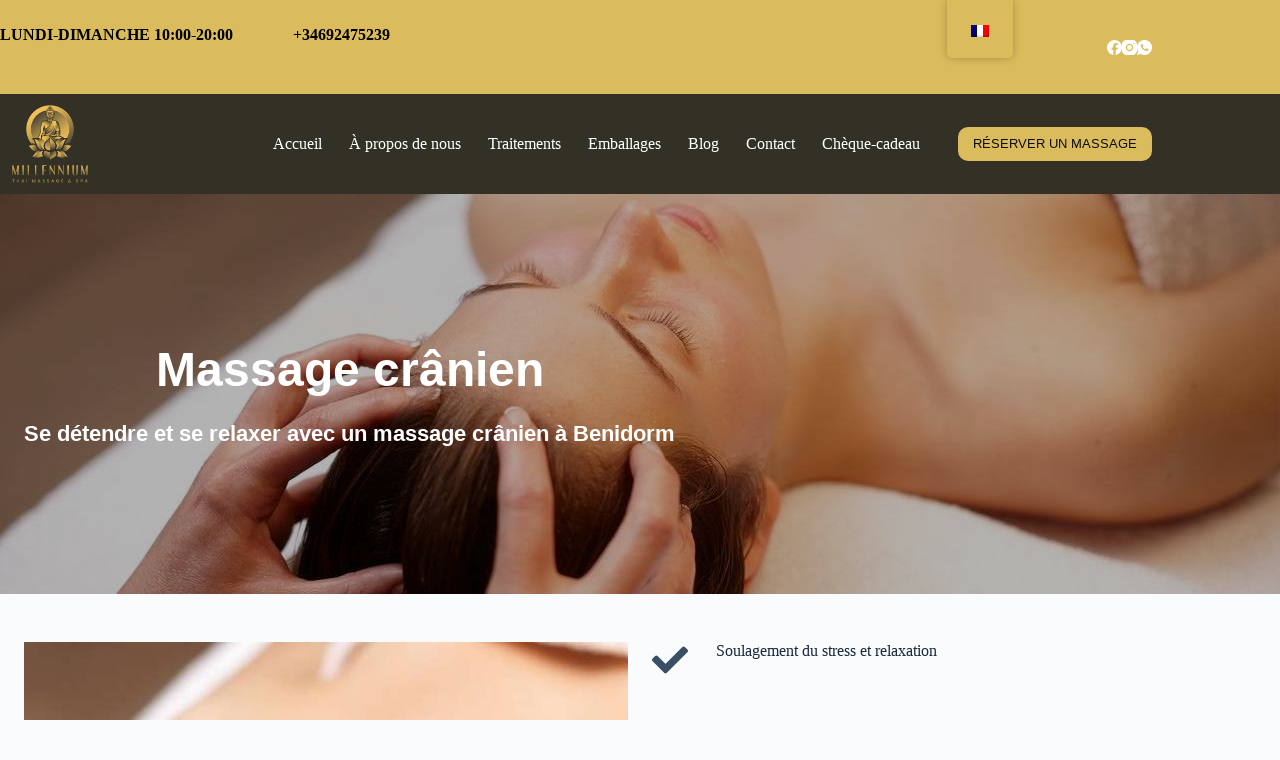

--- FILE ---
content_type: text/html; charset=UTF-8
request_url: https://millenniumthaimassage.com/fr/massage-de-la-tete/
body_size: 40713
content:
<!doctype html><html lang="fr-FR"><head><script data-no-optimize="1">var litespeed_docref=sessionStorage.getItem("litespeed_docref");litespeed_docref&&(Object.defineProperty(document,"referrer",{get:function(){return litespeed_docref}}),sessionStorage.removeItem("litespeed_docref"));</script> <meta charset="UTF-8"><meta name="viewport" content="width=device-width, initial-scale=1, maximum-scale=5, viewport-fit=cover"><link rel="profile" href="https://gmpg.org/xfn/11"><meta name='robots' content='index, follow, max-image-preview:large, max-snippet:-1, max-video-preview:-1' /><style>img:is([sizes="auto" i], [sizes^="auto," i]) { contain-intrinsic-size: 3000px 1500px }</style><title>Massage de la tête et du crâne à Benidorm, Alicante - Réservez maintenant</title><meta name="description" content="Soulagez le stress avec un massage de la tête à Benidorm, Alicante. Profitez d&#039;une relaxation profonde grâce aux techniques traditionnelles thaïlandaises au Millennium Thai Massage." /><link rel="canonical" href="https://millenniumthaimassage.com/fr/massage-de-la-tete/" /><meta property="og:locale" content="fr_FR" /><meta property="og:type" content="article" /><meta property="og:title" content="Massage crânien" /><meta property="og:description" content="Soulagez le stress avec un massage de la tête à Benidorm, Alicante. Profitez d&#039;une relaxation profonde grâce aux techniques traditionnelles thaïlandaises au Millennium Thai Massage." /><meta property="og:url" content="https://millenniumthaimassage.com/fr/massage-de-la-tete/" /><meta property="og:site_name" content="MILLENNIUM THAI MASSAGE" /><meta property="article:modified_time" content="2025-07-16T13:37:53+00:00" /><meta property="og:image" content="https://millenniumthaimassage.com/wp-content/uploads/2023/06/image.tranquility-scalp.1676285058920.jpg" /><meta property="og:image:width" content="1280" /><meta property="og:image:height" content="600" /><meta property="og:image:type" content="image/jpeg" /><meta name="twitter:card" content="summary_large_image" /><meta name="twitter:label1" content="Durée de lecture estimée" /><meta name="twitter:data1" content="2 minutes" /> <script type="application/ld+json" class="yoast-schema-graph">{
    "@context": "https:\/\/schema.org",
    "@graph": [
        {
            "@type": "Article",
            "@id": "https:\/\/millenniumthaimassage.com\/head-massage\/#article",
            "isPartOf": {
                "@id": "https:\/\/millenniumthaimassage.com\/head-massage\/"
            },
            "author": {
                "name": "JOHN",
                "@id": "https:\/\/millenniumthaimassage.com\/#\/schema\/person\/5da4bdaab162dbb3348e937e27398319"
            },
            "headline": "Head Massage",
            "datePublished": "2023-06-15T11:55:42+00:00",
            "dateModified": "2025-07-16T13:37:53+00:00",
            "mainEntityOfPage": {
                "@id": "https:\/\/millenniumthaimassage.com\/head-massage\/"
            },
            "wordCount": 263,
            "publisher": {
                "@id": "https:\/\/millenniumthaimassage.com\/#\/schema\/person\/5da4bdaab162dbb3348e937e27398319"
            },
            "image": {
                "@id": "https:\/\/millenniumthaimassage.com\/head-massage\/#primaryimage"
            },
            "thumbnailUrl": "https:\/\/millenniumthaimassage.com\/wp-content\/uploads\/2023\/06\/image.tranquility-scalp.1676285058920.jpg",
            "inLanguage": "fr-FR"
        },
        {
            "@type": "WebPage",
            "@id": "https:\/\/millenniumthaimassage.com\/head-massage\/",
            "url": "https:\/\/millenniumthaimassage.com\/head-massage\/",
            "name": "Massage de la t\u00eate et du cr\u00e2ne \u00e0 Benidorm, Alicante - R\u00e9servez maintenant",
            "isPartOf": {
                "@id": "https:\/\/millenniumthaimassage.com\/#website"
            },
            "primaryImageOfPage": {
                "@id": "https:\/\/millenniumthaimassage.com\/head-massage\/#primaryimage"
            },
            "image": {
                "@id": "https:\/\/millenniumthaimassage.com\/head-massage\/#primaryimage"
            },
            "thumbnailUrl": "https:\/\/millenniumthaimassage.com\/wp-content\/uploads\/2023\/06\/image.tranquility-scalp.1676285058920.jpg",
            "datePublished": "2023-06-15T11:55:42+00:00",
            "dateModified": "2025-07-16T13:37:53+00:00",
            "description": "Soulagez le stress avec un massage de la t\u00eate \u00e0 Benidorm, Alicante. Profitez d'une relaxation profonde gr\u00e2ce aux techniques traditionnelles tha\u00eflandaises au Millennium Thai Massage.",
            "breadcrumb": {
                "@id": "https:\/\/millenniumthaimassage.com\/head-massage\/#breadcrumb"
            },
            "inLanguage": "fr-FR",
            "potentialAction": [
                {
                    "@type": "ReadAction",
                    "target": [
                        "https:\/\/millenniumthaimassage.com\/head-massage\/"
                    ]
                }
            ]
        },
        {
            "@type": "ImageObject",
            "inLanguage": "fr-FR",
            "@id": "https:\/\/millenniumthaimassage.com\/head-massage\/#primaryimage",
            "url": "https:\/\/millenniumthaimassage.com\/wp-content\/uploads\/2023\/06\/image.tranquility-scalp.1676285058920.jpg",
            "contentUrl": "https:\/\/millenniumthaimassage.com\/wp-content\/uploads\/2023\/06\/image.tranquility-scalp.1676285058920.jpg"
        },
        {
            "@type": "BreadcrumbList",
            "@id": "https:\/\/millenniumthaimassage.com\/head-massage\/#breadcrumb",
            "itemListElement": [
                {
                    "@type": "ListItem",
                    "position": 1,
                    "name": "Accueil",
                    "item": "https:\/\/millenniumthaimassage.com\/"
                },
                {
                    "@type": "ListItem",
                    "position": 2,
                    "name": "Massage cr\u00e2nien"
                }
            ]
        },
        {
            "@type": "WebSite",
            "@id": "https:\/\/millenniumthaimassage.com\/#website",
            "url": "https:\/\/millenniumthaimassage.com\/",
            "name": "MILLENNIUM THAI MASSAGE",
            "description": "Massage tha\u00eflandais",
            "publisher": {
                "@id": "https:\/\/millenniumthaimassage.com\/#\/schema\/person\/5da4bdaab162dbb3348e937e27398319"
            },
            "potentialAction": [
                {
                    "@type": "SearchAction",
                    "target": {
                        "@type": "EntryPoint",
                        "urlTemplate": "https:\/\/millenniumthaimassage.com\/?s={search_term_string}"
                    },
                    "query-input": {
                        "@type": "PropertyValueSpecification",
                        "valueRequired": true,
                        "valueName": "search_term_string"
                    }
                }
            ],
            "inLanguage": "fr-FR"
        },
        {
            "@type": [
                "Personne",
                "Organization"
            ],
            "@id": "https:\/\/millenniumthaimassage.com\/#\/schema\/person\/5da4bdaab162dbb3348e937e27398319",
            "name": "JOHN",
            "image": {
                "@type": "ImageObject",
                "inLanguage": "fr-FR",
                "@id": "https:\/\/millenniumthaimassage.com\/#\/schema\/person\/image\/",
                "url": "https:\/\/millenniumthaimassage.com\/wp-content\/uploads\/2024\/12\/LOGO-04-Millennium-Thai-Massage-png-scaled.webp",
                "contentUrl": "https:\/\/millenniumthaimassage.com\/wp-content\/uploads\/2024\/12\/LOGO-04-Millennium-Thai-Massage-png-scaled.webp",
                "width": 2560,
                "height": 2560,
                "caption": "JOHN"
            },
            "logo": {
                "@id": "https:\/\/millenniumthaimassage.com\/#\/schema\/person\/image\/"
            },
            "sameAs": [
                "http:\/\/millenniumthaimassage.com"
            ],
            "url": "https:\/\/millenniumthaimassage.com\/fr\/author\/john\/",
            "description": "Chez Millennium Massage, nous nous engageons \u00e0 vous aider \u00e0 vous sentir et \u00e0 para\u00eetre au mieux de votre forme. Notre gamme de traitements sp\u00e9ciaux est con\u00e7ue pour r\u00e9pondre \u00e0 une vari\u00e9t\u00e9 de probl\u00e8mes de sant\u00e9, y compris l'am\u00e9lioration de la circulation, la r\u00e9duction du stress et de l'anxi\u00e9t\u00e9, et l'att\u00e9nuation du stress physique unique de la grossesse gr\u00e2ce \u00e0 notre massage de grossesse. Nous proposons \u00e9galement des services de beaut\u00e9, tels que des soins du visage, pour vous aider \u00e0 obtenir l'apparence que vous souhaitez.",
            "telephone": "+34692475239",
            "legalName": "MILLENNIUM THAI MASSAGE"
        }
    ]
}</script> <link rel='dns-prefetch' href='//fonts.googleapis.com' /><link rel="alternate" type="application/rss+xml" title="MILLENNIUM THAI MASSAGE &raquo; Flux" href="https://millenniumthaimassage.com/fr/feed/" /><link rel="alternate" type="application/rss+xml" title="MILLENNIUM THAI MASSAGE &raquo; Flux des commentaires" href="https://millenniumthaimassage.com/fr/comments/feed/" /><style>.tab-front-box{ font-family:Poppins; }
            .tab-front-box button{ font-family:Poppins !important; }
            .tab-front-box .tab-icon svg{fill:#605DEC; }
            .tab-front-box .couponapp-tab-shape-hexagon .tab-icon {
                width: 42px;
                height: 42px;
                position: relative;
                background-color:rgb(252, 196, 0);
            }
            .tab-front-box .couponapp-tab-shape-hexagon .after,
            .tab-front-box .couponapp-tab-shape-hexagon .before {
            	width: 42px;

            }
            .tab-front-box.couponapp-tab-shape-hexagon .tab-icon {
            	padding: 0;
            }
            .tab-front-box .tab-icon{
            	width:42px;
                height:42px;
                position: relative
            }
            .tab-front-box .tab-icon svg  {
                width:26.88px;
                height:26.88px;
                top: calc(50% - 13.44px);
                left:calc(50% - 13.44px);
                position: absolute;
            }
            .tab-front-box .tab-text{
                background-color: rgb(247, 203, 3);
                color:rgb(18, 18, 18);
            }
            .tab-front-box.couponapp-position-right .tab-text:after{
                border-left-color:rgb(247, 203, 3);
                border-right-color:transparent;     
                display: none
            }
            .tab-front-box.couponapp-position-left .tab-text:after{
                border-right-color: rgb(247, 203, 3) !important;
                border-left-color:transparent  !important;
                display: none
            }
            .coupon-pending-message {
                color: rgb(253, 250, 250)  !important; 
                background: rgb(0, 84, 221) none repeat scroll 0% 0%  !important
            }
            .hexagon-after, .hexagon-before {
                background-color:rgb(252, 196, 0)
            } 
            .email-content-checkbox {
            	font-size:14px
            }

            
			.sr-only {
				border: 0 !important;
				clip: rect(1px, 1px, 1px, 1px) !important;
				-webkit-clip-path: inset(50%) !important;
				clip-path: inset(50%) !important;
				height: 1px !important;
				margin: -1px !important;
				overflow: hidden !important;
				padding: 0 !important;
				position: absolute !important;
				white-space: nowrap !important;
				width: auto;
			}

			#tab-box-front-7099.tab-box.couponapp-tab-shape-hexagon .tab-icon,
			#tab-box-front-7099.tab-box .tab-icon{
				width: 42px;
				height: 42px;
				cursor: pointer;
			}
			#tab-box-front-7099.tab-box .tab-icon svg{
				width: 26.88px;
				height: 26.88px;
				top: calc(50% - 13.44px);
				left:calc(50% - 13.44px);
			}
			#tab-box-front-7099,
			#tab-box-front-7099 h4,
			#tab-box-front-7099 .coupon-button,
			#tab-box-front-7099 input
			{ font-family: Poppins !important}
			#tab-box-front-7099.couponapp-position-custom.couponapp-position-left {

				bottom: 0px;
				left: -20px;
				font-familyPoppins
			}

			#tab-box-front-7099.couponapp-position-custom.couponapp-position-right {
				bottom: 0px;
				right: -20px;}

			#tab-box-front-7099 .tab-text { 
				color: rgb(18, 18, 18);
				background-color: rgb(247, 203, 3);}

			#tab-box-front-7099.couponapp-position-right .tab-text:after{ 
				border-left-color:rgb(247, 203, 3);
				border-right-color:transparent; display:none}

			#tab-box-front-7099.couponapp-position-left .tab-text:after{ 
				border-right-color:rgb(247, 203, 3);
				border-left-color:transparent; display:none}

			#tab-box-front-7099 .tab-icon,
			#tab-box-front-7099 .tab-icon .hexagon-after,
			#tab-box-front-7099 .tab-icon .hexagon-before{ background-color: rgb(252, 196, 0);}
			#tab-box-front-7099 .tab-icon svg{
				fill: #605DEC;
			}
			

			#tab-box-front-7099 .tab-box-content.tab-box-couponcode-content .coupon-code-email-text input{ 
				color: #000000;
				background-color: rgb(251, 251, 254);}
	

			#tab-box-front-7099 .tab-box-content.tab-box-couponcode-content .coupon-button.coupon-email-button { 
				color: rgb(15, 15, 15);
				background-color: rgb(227, 183, 17);}

			

			#tab-box-front-7099 .tab-box-content.tab-box-email-content {
			 background-color: #ffffff;}

			#tab-box-front-7099 .tab-box-content.tab-box-email-content .coupon-code-email-text input{ 
			 color: #000000;
			 box-shadow: none !important;
			 background-color: rgb(251, 251, 254);}

			#tab-box-front-7099 .tab-box-content.tab-box-email-content .coupon-code-email-text input::placeholder{ 
			 color: #000000;}

			#tab-box-front-7099 .tab-box-content.tab-box-email-content .coupon-code-email-text input:-ms-input-placeholder{ 
			 color: #000000;}
			#tab-box-front-7099 .tab-box-content.tab-box-email-content .coupon-code-email-text input::-ms-input-placeholder{ 
			 color: #000000;}

			#tab-box-front-7099 .tab-box-content.tab-box-email-content .coupon-button{ 
			 color: #000000;
			 background-color: rgb(251, 251, 254);}

			#tab-box-front-7099 .tab-box-content.tab-box-email-content .coupon-button.coupon-email-button { 
			 color: rgb(15, 15, 15);
			 background-color: rgb(227, 183, 17);}

			@media screen and (min-width: 769px) {
				#tab-box-front-7099.tab-box.tab-front-box.couponapp-desktop{ 
				display: block;
				}
			}
			@media screen and (max-width: 768px) {
				#tab-box-front-7099.tab-box.tab-front-box.couponapp-mobile {
					display:block
				}
			}
										
			
			
			#tab-box-front-0 .tab-box-content.tab-box-email-content {
			    background-color:#ffffff
			}
			#tab-box-front-7099 .tab-box-email-content .form-wrap{
				border-color:rgb(218, 177, 23);
				background-color:rgb(251, 251, 254)
			}
			.coupon-email-error {
            	color : #1c1b1b;
            	font-size: 12px
            }
		#tab-box-front-7099 .tab-box-content.tab-box-couponcode-content { 
				background-color: #ffffff;}
	
				#tab-box-front-7099 .tab-box-content .coupon-code-text{ color: #929292;
					background-color: #FFFFFF;}
				
				#tab-box-front-7099.tab-box-content.couponapp-email-code-option .form-wrap, 
				#tab-box-front-7099.tab-box.couponapp-style-1 .tab-box-couponcode-content .form-wrap, 
				#tab-box-front-7099.tab-box.couponapp-style-2 .tab-box-couponcode-content .form-wrap{
					border-color:#635EFF;
					background-color: #FFFFFF;
				}
				.coupon-tab-close svg{
					fill:#000000
				}
				#tab-box-front-7099 .tab-box-content.tab-box-couponcode-content .coupon-button{ 
					color: #FFFFFF;
					background-color: #605DEC;}#tab-box-front-7099 .tab-box-an{ 
				background-color: #ffffff !important;
				
			}
			#tab-box-front-7099 .tab-box-an .coupon-button{ 
				background-color: rgb(213, 177, 15) !important;
				color: #ffffff !important;
				
			}</style><link data-optimized="2" rel="stylesheet" href="https://millenniumthaimassage.com/wp-content/litespeed/css/3244b959b431c0a470f3b29907b4c50a.css?ver=bea2f" /><style id='ugb-style-css-inline-css'>:root {--stk-block-width-default-detected: 1290px;}</style><style id='global-styles-inline-css'>:root{--wp--preset--aspect-ratio--square: 1;--wp--preset--aspect-ratio--4-3: 4/3;--wp--preset--aspect-ratio--3-4: 3/4;--wp--preset--aspect-ratio--3-2: 3/2;--wp--preset--aspect-ratio--2-3: 2/3;--wp--preset--aspect-ratio--16-9: 16/9;--wp--preset--aspect-ratio--9-16: 9/16;--wp--preset--color--black: #000000;--wp--preset--color--cyan-bluish-gray: #abb8c3;--wp--preset--color--white: #ffffff;--wp--preset--color--pale-pink: #f78da7;--wp--preset--color--vivid-red: #cf2e2e;--wp--preset--color--luminous-vivid-orange: #ff6900;--wp--preset--color--luminous-vivid-amber: #fcb900;--wp--preset--color--light-green-cyan: #7bdcb5;--wp--preset--color--vivid-green-cyan: #00d084;--wp--preset--color--pale-cyan-blue: #8ed1fc;--wp--preset--color--vivid-cyan-blue: #0693e3;--wp--preset--color--vivid-purple: #9b51e0;--wp--preset--color--palette-color-1: var(--theme-palette-color-1, #dbbc5c);--wp--preset--color--palette-color-2: var(--theme-palette-color-2, #dbbc5c);--wp--preset--color--palette-color-3: var(--theme-palette-color-3, #3A4F66);--wp--preset--color--palette-color-4: var(--theme-palette-color-4, #192a3d);--wp--preset--color--palette-color-5: var(--theme-palette-color-5, #e1e8ed);--wp--preset--color--palette-color-6: var(--theme-palette-color-6, #f2f5f7);--wp--preset--color--palette-color-7: var(--theme-palette-color-7, #FAFBFC);--wp--preset--color--palette-color-8: var(--theme-palette-color-8, #ffffff);--wp--preset--gradient--vivid-cyan-blue-to-vivid-purple: linear-gradient(135deg,rgba(6,147,227,1) 0%,rgb(155,81,224) 100%);--wp--preset--gradient--light-green-cyan-to-vivid-green-cyan: linear-gradient(135deg,rgb(122,220,180) 0%,rgb(0,208,130) 100%);--wp--preset--gradient--luminous-vivid-amber-to-luminous-vivid-orange: linear-gradient(135deg,rgba(252,185,0,1) 0%,rgba(255,105,0,1) 100%);--wp--preset--gradient--luminous-vivid-orange-to-vivid-red: linear-gradient(135deg,rgba(255,105,0,1) 0%,rgb(207,46,46) 100%);--wp--preset--gradient--very-light-gray-to-cyan-bluish-gray: linear-gradient(135deg,rgb(238,238,238) 0%,rgb(169,184,195) 100%);--wp--preset--gradient--cool-to-warm-spectrum: linear-gradient(135deg,rgb(74,234,220) 0%,rgb(151,120,209) 20%,rgb(207,42,186) 40%,rgb(238,44,130) 60%,rgb(251,105,98) 80%,rgb(254,248,76) 100%);--wp--preset--gradient--blush-light-purple: linear-gradient(135deg,rgb(255,206,236) 0%,rgb(152,150,240) 100%);--wp--preset--gradient--blush-bordeaux: linear-gradient(135deg,rgb(254,205,165) 0%,rgb(254,45,45) 50%,rgb(107,0,62) 100%);--wp--preset--gradient--luminous-dusk: linear-gradient(135deg,rgb(255,203,112) 0%,rgb(199,81,192) 50%,rgb(65,88,208) 100%);--wp--preset--gradient--pale-ocean: linear-gradient(135deg,rgb(255,245,203) 0%,rgb(182,227,212) 50%,rgb(51,167,181) 100%);--wp--preset--gradient--electric-grass: linear-gradient(135deg,rgb(202,248,128) 0%,rgb(113,206,126) 100%);--wp--preset--gradient--midnight: linear-gradient(135deg,rgb(2,3,129) 0%,rgb(40,116,252) 100%);--wp--preset--gradient--juicy-peach: linear-gradient(to right, #ffecd2 0%, #fcb69f 100%);--wp--preset--gradient--young-passion: linear-gradient(to right, #ff8177 0%, #ff867a 0%, #ff8c7f 21%, #f99185 52%, #cf556c 78%, #b12a5b 100%);--wp--preset--gradient--true-sunset: linear-gradient(to right, #fa709a 0%, #fee140 100%);--wp--preset--gradient--morpheus-den: linear-gradient(to top, #30cfd0 0%, #330867 100%);--wp--preset--gradient--plum-plate: linear-gradient(135deg, #667eea 0%, #764ba2 100%);--wp--preset--gradient--aqua-splash: linear-gradient(15deg, #13547a 0%, #80d0c7 100%);--wp--preset--gradient--love-kiss: linear-gradient(to top, #ff0844 0%, #ffb199 100%);--wp--preset--gradient--new-retrowave: linear-gradient(to top, #3b41c5 0%, #a981bb 49%, #ffc8a9 100%);--wp--preset--gradient--plum-bath: linear-gradient(to top, #cc208e 0%, #6713d2 100%);--wp--preset--gradient--high-flight: linear-gradient(to right, #0acffe 0%, #495aff 100%);--wp--preset--gradient--teen-party: linear-gradient(-225deg, #FF057C 0%, #8D0B93 50%, #321575 100%);--wp--preset--gradient--fabled-sunset: linear-gradient(-225deg, #231557 0%, #44107A 29%, #FF1361 67%, #FFF800 100%);--wp--preset--gradient--arielle-smile: radial-gradient(circle 248px at center, #16d9e3 0%, #30c7ec 47%, #46aef7 100%);--wp--preset--gradient--itmeo-branding: linear-gradient(180deg, #2af598 0%, #009efd 100%);--wp--preset--gradient--deep-blue: linear-gradient(to right, #6a11cb 0%, #2575fc 100%);--wp--preset--gradient--strong-bliss: linear-gradient(to right, #f78ca0 0%, #f9748f 19%, #fd868c 60%, #fe9a8b 100%);--wp--preset--gradient--sweet-period: linear-gradient(to top, #3f51b1 0%, #5a55ae 13%, #7b5fac 25%, #8f6aae 38%, #a86aa4 50%, #cc6b8e 62%, #f18271 75%, #f3a469 87%, #f7c978 100%);--wp--preset--gradient--purple-division: linear-gradient(to top, #7028e4 0%, #e5b2ca 100%);--wp--preset--gradient--cold-evening: linear-gradient(to top, #0c3483 0%, #a2b6df 100%, #6b8cce 100%, #a2b6df 100%);--wp--preset--gradient--mountain-rock: linear-gradient(to right, #868f96 0%, #596164 100%);--wp--preset--gradient--desert-hump: linear-gradient(to top, #c79081 0%, #dfa579 100%);--wp--preset--gradient--ethernal-constance: linear-gradient(to top, #09203f 0%, #537895 100%);--wp--preset--gradient--happy-memories: linear-gradient(-60deg, #ff5858 0%, #f09819 100%);--wp--preset--gradient--grown-early: linear-gradient(to top, #0ba360 0%, #3cba92 100%);--wp--preset--gradient--morning-salad: linear-gradient(-225deg, #B7F8DB 0%, #50A7C2 100%);--wp--preset--gradient--night-call: linear-gradient(-225deg, #AC32E4 0%, #7918F2 48%, #4801FF 100%);--wp--preset--gradient--mind-crawl: linear-gradient(-225deg, #473B7B 0%, #3584A7 51%, #30D2BE 100%);--wp--preset--gradient--angel-care: linear-gradient(-225deg, #FFE29F 0%, #FFA99F 48%, #FF719A 100%);--wp--preset--gradient--juicy-cake: linear-gradient(to top, #e14fad 0%, #f9d423 100%);--wp--preset--gradient--rich-metal: linear-gradient(to right, #d7d2cc 0%, #304352 100%);--wp--preset--gradient--mole-hall: linear-gradient(-20deg, #616161 0%, #9bc5c3 100%);--wp--preset--gradient--cloudy-knoxville: linear-gradient(120deg, #fdfbfb 0%, #ebedee 100%);--wp--preset--gradient--soft-grass: linear-gradient(to top, #c1dfc4 0%, #deecdd 100%);--wp--preset--gradient--saint-petersburg: linear-gradient(135deg, #f5f7fa 0%, #c3cfe2 100%);--wp--preset--gradient--everlasting-sky: linear-gradient(135deg, #fdfcfb 0%, #e2d1c3 100%);--wp--preset--gradient--kind-steel: linear-gradient(-20deg, #e9defa 0%, #fbfcdb 100%);--wp--preset--gradient--over-sun: linear-gradient(60deg, #abecd6 0%, #fbed96 100%);--wp--preset--gradient--premium-white: linear-gradient(to top, #d5d4d0 0%, #d5d4d0 1%, #eeeeec 31%, #efeeec 75%, #e9e9e7 100%);--wp--preset--gradient--clean-mirror: linear-gradient(45deg, #93a5cf 0%, #e4efe9 100%);--wp--preset--gradient--wild-apple: linear-gradient(to top, #d299c2 0%, #fef9d7 100%);--wp--preset--gradient--snow-again: linear-gradient(to top, #e6e9f0 0%, #eef1f5 100%);--wp--preset--gradient--confident-cloud: linear-gradient(to top, #dad4ec 0%, #dad4ec 1%, #f3e7e9 100%);--wp--preset--gradient--glass-water: linear-gradient(to top, #dfe9f3 0%, white 100%);--wp--preset--gradient--perfect-white: linear-gradient(-225deg, #E3FDF5 0%, #FFE6FA 100%);--wp--preset--font-size--small: 13px;--wp--preset--font-size--medium: 20px;--wp--preset--font-size--large: clamp(22px, 1.375rem + ((1vw - 3.2px) * 0.625), 30px);--wp--preset--font-size--x-large: clamp(30px, 1.875rem + ((1vw - 3.2px) * 1.563), 50px);--wp--preset--font-size--xx-large: clamp(45px, 2.813rem + ((1vw - 3.2px) * 2.734), 80px);--wp--preset--spacing--20: 0.44rem;--wp--preset--spacing--30: 0.67rem;--wp--preset--spacing--40: 1rem;--wp--preset--spacing--50: 1.5rem;--wp--preset--spacing--60: 2.25rem;--wp--preset--spacing--70: 3.38rem;--wp--preset--spacing--80: 5.06rem;--wp--preset--shadow--natural: 6px 6px 9px rgba(0, 0, 0, 0.2);--wp--preset--shadow--deep: 12px 12px 50px rgba(0, 0, 0, 0.4);--wp--preset--shadow--sharp: 6px 6px 0px rgba(0, 0, 0, 0.2);--wp--preset--shadow--outlined: 6px 6px 0px -3px rgba(255, 255, 255, 1), 6px 6px rgba(0, 0, 0, 1);--wp--preset--shadow--crisp: 6px 6px 0px rgba(0, 0, 0, 1);}:root { --wp--style--global--content-size: var(--theme-block-max-width);--wp--style--global--wide-size: var(--theme-block-wide-max-width); }:where(body) { margin: 0; }.wp-site-blocks > .alignleft { float: left; margin-right: 2em; }.wp-site-blocks > .alignright { float: right; margin-left: 2em; }.wp-site-blocks > .aligncenter { justify-content: center; margin-left: auto; margin-right: auto; }:where(.wp-site-blocks) > * { margin-block-start: var(--theme-content-spacing); margin-block-end: 0; }:where(.wp-site-blocks) > :first-child { margin-block-start: 0; }:where(.wp-site-blocks) > :last-child { margin-block-end: 0; }:root { --wp--style--block-gap: var(--theme-content-spacing); }:root :where(.is-layout-flow) > :first-child{margin-block-start: 0;}:root :where(.is-layout-flow) > :last-child{margin-block-end: 0;}:root :where(.is-layout-flow) > *{margin-block-start: var(--theme-content-spacing);margin-block-end: 0;}:root :where(.is-layout-constrained) > :first-child{margin-block-start: 0;}:root :where(.is-layout-constrained) > :last-child{margin-block-end: 0;}:root :where(.is-layout-constrained) > *{margin-block-start: var(--theme-content-spacing);margin-block-end: 0;}:root :where(.is-layout-flex){gap: var(--theme-content-spacing);}:root :where(.is-layout-grid){gap: var(--theme-content-spacing);}.is-layout-flow > .alignleft{float: left;margin-inline-start: 0;margin-inline-end: 2em;}.is-layout-flow > .alignright{float: right;margin-inline-start: 2em;margin-inline-end: 0;}.is-layout-flow > .aligncenter{margin-left: auto !important;margin-right: auto !important;}.is-layout-constrained > .alignleft{float: left;margin-inline-start: 0;margin-inline-end: 2em;}.is-layout-constrained > .alignright{float: right;margin-inline-start: 2em;margin-inline-end: 0;}.is-layout-constrained > .aligncenter{margin-left: auto !important;margin-right: auto !important;}.is-layout-constrained > :where(:not(.alignleft):not(.alignright):not(.alignfull)){max-width: var(--wp--style--global--content-size);margin-left: auto !important;margin-right: auto !important;}.is-layout-constrained > .alignwide{max-width: var(--wp--style--global--wide-size);}body .is-layout-flex{display: flex;}.is-layout-flex{flex-wrap: wrap;align-items: center;}.is-layout-flex > :is(*, div){margin: 0;}body .is-layout-grid{display: grid;}.is-layout-grid > :is(*, div){margin: 0;}body{padding-top: 0px;padding-right: 0px;padding-bottom: 0px;padding-left: 0px;}.has-black-color{color: var(--wp--preset--color--black) !important;}.has-cyan-bluish-gray-color{color: var(--wp--preset--color--cyan-bluish-gray) !important;}.has-white-color{color: var(--wp--preset--color--white) !important;}.has-pale-pink-color{color: var(--wp--preset--color--pale-pink) !important;}.has-vivid-red-color{color: var(--wp--preset--color--vivid-red) !important;}.has-luminous-vivid-orange-color{color: var(--wp--preset--color--luminous-vivid-orange) !important;}.has-luminous-vivid-amber-color{color: var(--wp--preset--color--luminous-vivid-amber) !important;}.has-light-green-cyan-color{color: var(--wp--preset--color--light-green-cyan) !important;}.has-vivid-green-cyan-color{color: var(--wp--preset--color--vivid-green-cyan) !important;}.has-pale-cyan-blue-color{color: var(--wp--preset--color--pale-cyan-blue) !important;}.has-vivid-cyan-blue-color{color: var(--wp--preset--color--vivid-cyan-blue) !important;}.has-vivid-purple-color{color: var(--wp--preset--color--vivid-purple) !important;}.has-palette-color-1-color{color: var(--wp--preset--color--palette-color-1) !important;}.has-palette-color-2-color{color: var(--wp--preset--color--palette-color-2) !important;}.has-palette-color-3-color{color: var(--wp--preset--color--palette-color-3) !important;}.has-palette-color-4-color{color: var(--wp--preset--color--palette-color-4) !important;}.has-palette-color-5-color{color: var(--wp--preset--color--palette-color-5) !important;}.has-palette-color-6-color{color: var(--wp--preset--color--palette-color-6) !important;}.has-palette-color-7-color{color: var(--wp--preset--color--palette-color-7) !important;}.has-palette-color-8-color{color: var(--wp--preset--color--palette-color-8) !important;}.has-black-background-color{background-color: var(--wp--preset--color--black) !important;}.has-cyan-bluish-gray-background-color{background-color: var(--wp--preset--color--cyan-bluish-gray) !important;}.has-white-background-color{background-color: var(--wp--preset--color--white) !important;}.has-pale-pink-background-color{background-color: var(--wp--preset--color--pale-pink) !important;}.has-vivid-red-background-color{background-color: var(--wp--preset--color--vivid-red) !important;}.has-luminous-vivid-orange-background-color{background-color: var(--wp--preset--color--luminous-vivid-orange) !important;}.has-luminous-vivid-amber-background-color{background-color: var(--wp--preset--color--luminous-vivid-amber) !important;}.has-light-green-cyan-background-color{background-color: var(--wp--preset--color--light-green-cyan) !important;}.has-vivid-green-cyan-background-color{background-color: var(--wp--preset--color--vivid-green-cyan) !important;}.has-pale-cyan-blue-background-color{background-color: var(--wp--preset--color--pale-cyan-blue) !important;}.has-vivid-cyan-blue-background-color{background-color: var(--wp--preset--color--vivid-cyan-blue) !important;}.has-vivid-purple-background-color{background-color: var(--wp--preset--color--vivid-purple) !important;}.has-palette-color-1-background-color{background-color: var(--wp--preset--color--palette-color-1) !important;}.has-palette-color-2-background-color{background-color: var(--wp--preset--color--palette-color-2) !important;}.has-palette-color-3-background-color{background-color: var(--wp--preset--color--palette-color-3) !important;}.has-palette-color-4-background-color{background-color: var(--wp--preset--color--palette-color-4) !important;}.has-palette-color-5-background-color{background-color: var(--wp--preset--color--palette-color-5) !important;}.has-palette-color-6-background-color{background-color: var(--wp--preset--color--palette-color-6) !important;}.has-palette-color-7-background-color{background-color: var(--wp--preset--color--palette-color-7) !important;}.has-palette-color-8-background-color{background-color: var(--wp--preset--color--palette-color-8) !important;}.has-black-border-color{border-color: var(--wp--preset--color--black) !important;}.has-cyan-bluish-gray-border-color{border-color: var(--wp--preset--color--cyan-bluish-gray) !important;}.has-white-border-color{border-color: var(--wp--preset--color--white) !important;}.has-pale-pink-border-color{border-color: var(--wp--preset--color--pale-pink) !important;}.has-vivid-red-border-color{border-color: var(--wp--preset--color--vivid-red) !important;}.has-luminous-vivid-orange-border-color{border-color: var(--wp--preset--color--luminous-vivid-orange) !important;}.has-luminous-vivid-amber-border-color{border-color: var(--wp--preset--color--luminous-vivid-amber) !important;}.has-light-green-cyan-border-color{border-color: var(--wp--preset--color--light-green-cyan) !important;}.has-vivid-green-cyan-border-color{border-color: var(--wp--preset--color--vivid-green-cyan) !important;}.has-pale-cyan-blue-border-color{border-color: var(--wp--preset--color--pale-cyan-blue) !important;}.has-vivid-cyan-blue-border-color{border-color: var(--wp--preset--color--vivid-cyan-blue) !important;}.has-vivid-purple-border-color{border-color: var(--wp--preset--color--vivid-purple) !important;}.has-palette-color-1-border-color{border-color: var(--wp--preset--color--palette-color-1) !important;}.has-palette-color-2-border-color{border-color: var(--wp--preset--color--palette-color-2) !important;}.has-palette-color-3-border-color{border-color: var(--wp--preset--color--palette-color-3) !important;}.has-palette-color-4-border-color{border-color: var(--wp--preset--color--palette-color-4) !important;}.has-palette-color-5-border-color{border-color: var(--wp--preset--color--palette-color-5) !important;}.has-palette-color-6-border-color{border-color: var(--wp--preset--color--palette-color-6) !important;}.has-palette-color-7-border-color{border-color: var(--wp--preset--color--palette-color-7) !important;}.has-palette-color-8-border-color{border-color: var(--wp--preset--color--palette-color-8) !important;}.has-vivid-cyan-blue-to-vivid-purple-gradient-background{background: var(--wp--preset--gradient--vivid-cyan-blue-to-vivid-purple) !important;}.has-light-green-cyan-to-vivid-green-cyan-gradient-background{background: var(--wp--preset--gradient--light-green-cyan-to-vivid-green-cyan) !important;}.has-luminous-vivid-amber-to-luminous-vivid-orange-gradient-background{background: var(--wp--preset--gradient--luminous-vivid-amber-to-luminous-vivid-orange) !important;}.has-luminous-vivid-orange-to-vivid-red-gradient-background{background: var(--wp--preset--gradient--luminous-vivid-orange-to-vivid-red) !important;}.has-very-light-gray-to-cyan-bluish-gray-gradient-background{background: var(--wp--preset--gradient--very-light-gray-to-cyan-bluish-gray) !important;}.has-cool-to-warm-spectrum-gradient-background{background: var(--wp--preset--gradient--cool-to-warm-spectrum) !important;}.has-blush-light-purple-gradient-background{background: var(--wp--preset--gradient--blush-light-purple) !important;}.has-blush-bordeaux-gradient-background{background: var(--wp--preset--gradient--blush-bordeaux) !important;}.has-luminous-dusk-gradient-background{background: var(--wp--preset--gradient--luminous-dusk) !important;}.has-pale-ocean-gradient-background{background: var(--wp--preset--gradient--pale-ocean) !important;}.has-electric-grass-gradient-background{background: var(--wp--preset--gradient--electric-grass) !important;}.has-midnight-gradient-background{background: var(--wp--preset--gradient--midnight) !important;}.has-juicy-peach-gradient-background{background: var(--wp--preset--gradient--juicy-peach) !important;}.has-young-passion-gradient-background{background: var(--wp--preset--gradient--young-passion) !important;}.has-true-sunset-gradient-background{background: var(--wp--preset--gradient--true-sunset) !important;}.has-morpheus-den-gradient-background{background: var(--wp--preset--gradient--morpheus-den) !important;}.has-plum-plate-gradient-background{background: var(--wp--preset--gradient--plum-plate) !important;}.has-aqua-splash-gradient-background{background: var(--wp--preset--gradient--aqua-splash) !important;}.has-love-kiss-gradient-background{background: var(--wp--preset--gradient--love-kiss) !important;}.has-new-retrowave-gradient-background{background: var(--wp--preset--gradient--new-retrowave) !important;}.has-plum-bath-gradient-background{background: var(--wp--preset--gradient--plum-bath) !important;}.has-high-flight-gradient-background{background: var(--wp--preset--gradient--high-flight) !important;}.has-teen-party-gradient-background{background: var(--wp--preset--gradient--teen-party) !important;}.has-fabled-sunset-gradient-background{background: var(--wp--preset--gradient--fabled-sunset) !important;}.has-arielle-smile-gradient-background{background: var(--wp--preset--gradient--arielle-smile) !important;}.has-itmeo-branding-gradient-background{background: var(--wp--preset--gradient--itmeo-branding) !important;}.has-deep-blue-gradient-background{background: var(--wp--preset--gradient--deep-blue) !important;}.has-strong-bliss-gradient-background{background: var(--wp--preset--gradient--strong-bliss) !important;}.has-sweet-period-gradient-background{background: var(--wp--preset--gradient--sweet-period) !important;}.has-purple-division-gradient-background{background: var(--wp--preset--gradient--purple-division) !important;}.has-cold-evening-gradient-background{background: var(--wp--preset--gradient--cold-evening) !important;}.has-mountain-rock-gradient-background{background: var(--wp--preset--gradient--mountain-rock) !important;}.has-desert-hump-gradient-background{background: var(--wp--preset--gradient--desert-hump) !important;}.has-ethernal-constance-gradient-background{background: var(--wp--preset--gradient--ethernal-constance) !important;}.has-happy-memories-gradient-background{background: var(--wp--preset--gradient--happy-memories) !important;}.has-grown-early-gradient-background{background: var(--wp--preset--gradient--grown-early) !important;}.has-morning-salad-gradient-background{background: var(--wp--preset--gradient--morning-salad) !important;}.has-night-call-gradient-background{background: var(--wp--preset--gradient--night-call) !important;}.has-mind-crawl-gradient-background{background: var(--wp--preset--gradient--mind-crawl) !important;}.has-angel-care-gradient-background{background: var(--wp--preset--gradient--angel-care) !important;}.has-juicy-cake-gradient-background{background: var(--wp--preset--gradient--juicy-cake) !important;}.has-rich-metal-gradient-background{background: var(--wp--preset--gradient--rich-metal) !important;}.has-mole-hall-gradient-background{background: var(--wp--preset--gradient--mole-hall) !important;}.has-cloudy-knoxville-gradient-background{background: var(--wp--preset--gradient--cloudy-knoxville) !important;}.has-soft-grass-gradient-background{background: var(--wp--preset--gradient--soft-grass) !important;}.has-saint-petersburg-gradient-background{background: var(--wp--preset--gradient--saint-petersburg) !important;}.has-everlasting-sky-gradient-background{background: var(--wp--preset--gradient--everlasting-sky) !important;}.has-kind-steel-gradient-background{background: var(--wp--preset--gradient--kind-steel) !important;}.has-over-sun-gradient-background{background: var(--wp--preset--gradient--over-sun) !important;}.has-premium-white-gradient-background{background: var(--wp--preset--gradient--premium-white) !important;}.has-clean-mirror-gradient-background{background: var(--wp--preset--gradient--clean-mirror) !important;}.has-wild-apple-gradient-background{background: var(--wp--preset--gradient--wild-apple) !important;}.has-snow-again-gradient-background{background: var(--wp--preset--gradient--snow-again) !important;}.has-confident-cloud-gradient-background{background: var(--wp--preset--gradient--confident-cloud) !important;}.has-glass-water-gradient-background{background: var(--wp--preset--gradient--glass-water) !important;}.has-perfect-white-gradient-background{background: var(--wp--preset--gradient--perfect-white) !important;}.has-small-font-size{font-size: var(--wp--preset--font-size--small) !important;}.has-medium-font-size{font-size: var(--wp--preset--font-size--medium) !important;}.has-large-font-size{font-size: var(--wp--preset--font-size--large) !important;}.has-x-large-font-size{font-size: var(--wp--preset--font-size--x-large) !important;}.has-xx-large-font-size{font-size: var(--wp--preset--font-size--xx-large) !important;}
:root :where(.wp-block-pullquote){font-size: clamp(0.984em, 0.984rem + ((1vw - 0.2em) * 0.645), 1.5em);line-height: 1.6;}</style> <script type="litespeed/javascript" data-src="https://millenniumthaimassage.com/wp-includes/js/jquery/jquery.min.js" id="jquery-core-js"></script> <script id="booknetic-js-before" type="litespeed/javascript">window.BookneticData={"ajax_url":"https:\/\/millenniumthaimassage.com\/wp-admin\/admin-ajax.php","assets_url":"https:\/\/millenniumthaimassage.com\/wp-content\/plugins\/booknetic\/app\/Frontend\/assets\/","date_format":"d-m-Y","week_starts_on":"sunday","client_time_zone":"off","skip_extras_step_if_need":"on","localization":{"Services":"Services","Service":"Service","Fill information":"Remplissez les informations","Information":"Information","Confirmation":"Confirmation","January":"Janvier","February":"F\u00e9vrier","March":"Mars","April":"Avril","May":"Mai","June":"Juin","July":"Juillet","August":"Ao\u00fbt","September":"Septembre","October":"Octobre","November":"Novembre","December":"D\u00e9cembre","Mon":"Lun","Tue":"Mar","Wed":"Mer","Thu":"Jeu","Fri":"Ven","Sat":"Sam","Sun":"Dim","select":"Choisissez...","searching":"Recherche en cours\u2026","select_location":"SVP, choisissez l'emplacement.","select_staff":"Veuillez s\u00e9lectionner le membre du personnel.","select_service":"Veuillez s\u00e9lectionner une prestation","select_week_days":"Veuillez s\u00e9lectionner le(s) jour(s) de la semaine","date_time_is_wrong":"Veuillez s\u00e9lectionner correctement le jour et l&amp;#039;heure de la semaine","select_start_date":"Choisissez le jour de d\u00e9but","select_end_date":"Choisissez le jour de fin","select_date":"Choisissez le jour.","select_time":"Veuillez choisir l&amp;#039;heure.","select_available_time":"Veuillez s\u00e9lectionner une heure disponible","select_available_date":"Please select an available date","fill_all_required":"Veuillez remplir tous les champs requis correctement!","email_is_not_valid":"Entrez une adresse mail valide\u00a0!","phone_is_not_valid":"Veuillez entrer un num\u00e9ro de t\u00e9l\u00e9phone valide!","Select date":"Choisissez le jour","NEXT STEP":"PROCHAINE \u00c9TAPE","CONFIRM BOOKING":"CONFIRMER LA R\u00c9SERVATION","Activation link has been sent!":"Activation link has been sent!","giftcard":"Carte cadeau","giftcard_add_btn":"AJOUTER","coupon":"Coupon","coupon_ok_btn":"OK","coupon_cancel_btn":"Annuler","service_price_free":"Free"},"tenant_id":null,"settings":{"redirect_users_on_confirm":!1,"redirect_users_on_confirm_url":""}}</script> <script id="booknetic-custom-duration-js-before" type="litespeed/javascript">window.servicesWithCustomDuration=[{"service_id":"9","duration":"1h"},{"service_id":"9","duration":"1h 30m"},{"service_id":"1","duration":"1h"},{"service_id":"25","duration":"15m"},{"service_id":"24","duration":"1h"},{"service_id":"24","duration":"1h 30m"},{"service_id":"23","duration":"1h"},{"service_id":"22","duration":"1h"},{"service_id":"21","duration":"1h"},{"service_id":"20","duration":"1h 30m"},{"service_id":"19","duration":"2h"},{"service_id":"18","duration":"2h"},{"service_id":"17","duration":"1h 30m"},{"service_id":"16","duration":"1h 30m"},{"service_id":"12","duration":"1h"},{"service_id":"15","duration":"1h"},{"service_id":"2","duration":"30m"},{"service_id":"3","duration":"30m"},{"service_id":"4","duration":"30m"},{"service_id":"5","duration":"30m"},{"service_id":"6","duration":"30m"},{"service_id":"7","duration":"30m"},{"service_id":"8","duration":"30m"},{"service_id":"8","duration":"1h"},{"service_id":"10","duration":"1h"},{"service_id":"11","duration":"1h"},{"service_id":"11","duration":"1h 30m"},{"service_id":"13","duration":"1h"},{"service_id":"14","duration":"1h 30m"},{"service_id":"14","duration":"2h"},{"service_id":"6","duration":"1h"},{"service_id":"5","duration":"1h"},{"service_id":"26","duration":"1h"},{"service_id":"4","duration":"1h"},{"service_id":"7","duration":"1h"},{"service_id":"12","duration":"1h 30m"},{"service_id":"13","duration":"1h 30m"},{"service_id":"26","duration":"1h 30m"},{"service_id":"26","duration":"2h"},{"service_id":"25","duration":"30m"},{"service_id":"27","duration":"45m"},{"service_id":"28","duration":"1h"},{"service_id":"10","duration":"1h 30m"},{"service_id":"2","duration":"1h"},{"service_id":"1","duration":"1h 30m"},{"service_id":"1","duration":"2h"},{"service_id":"15","duration":"1h 30m"},{"service_id":"20","duration":"2h"},{"service_id":"58","duration":"30m"},{"service_id":"58","duration":"1h"},{"service_id":"62","duration":"1h 30m"},{"service_id":"62","duration":"2h"},{"service_id":"16","duration":"2h"}]</script> <script id="cx-script-js-extra" type="litespeed/javascript">var cx_data={"site_url":"https:\/\/millenniumthaimassage.com","nonce":"11cc44e517","url":"https:\/\/millenniumthaimassage.com\/wp-admin\/admin-ajax.php"}</script> <script id="trp-language-cookie-js-extra" type="litespeed/javascript">var trp_language_cookie_data={"abs_home":"https:\/\/millenniumthaimassage.com","url_slugs":{"en_GB":"en","es_ES":"es","fr_FR":"fr","uk":"uk","nl_NL":"nl","ru_RU":"ru","de_DE":"de","it_IT":"it","nb_NO":"nb"},"cookie_name":"trp_language","cookie_age":"30","cookie_path":"\/","default_language":"en_GB","publish_languages":["en_GB","es_ES","fr_FR","uk","nl_NL","ru_RU","de_DE","it_IT","nb_NO"],"trp_ald_ajax_url":"https:\/\/millenniumthaimassage.com\/wp-content\/plugins\/translatepress-business\/add-ons-pro\/automatic-language-detection\/includes\/trp-ald-ajax.php","detection_method":"browser-ip","popup_option":"popup","popup_type":"normal_popup","popup_textarea":"Welcome to Millennium Thai Massage. It looks like you might be speaking a different language. would you like to switch to:","popup_textarea_change_button":"Change Language","popup_textarea_close_button":"Close and do not switch language","iso_codes":{"en_GB":"en","es_ES":"es","fr_FR":"fr","uk":"uk","nl_NL":"nl","ru_RU":"ru","de_DE":"de","it_IT":"it","nb_NO":"no","en_US":"en"},"language_urls":{"en_GB":"https:\/\/millenniumthaimassage.com\/head-massage\/","es_ES":"https:\/\/millenniumthaimassage.com\/es\/masaje-de-cabeza\/","fr_FR":"https:\/\/millenniumthaimassage.com\/fr\/massage-de-la-tete\/","uk":"https:\/\/millenniumthaimassage.com\/uk\/%d0%bc%d0%b0%d1%81%d0%b0%d0%b6-%d0%b3%d0%be%d0%bb%d0%be%d0%b2%d0%b8\/","nl_NL":"https:\/\/millenniumthaimassage.com\/nl\/hoofdmassage\/","ru_RU":"https:\/\/millenniumthaimassage.com\/ru\/%d0%bc%d0%b0%d1%81%d1%81%d0%b0%d0%b6-%d0%b3%d0%be%d0%bb%d0%be%d0%b2%d1%8b\/","de_DE":"https:\/\/millenniumthaimassage.com\/de\/kopfmassage\/","it_IT":"https:\/\/millenniumthaimassage.com\/it\/massaggio-alla-testa\/","nb_NO":"https:\/\/millenniumthaimassage.com\/nb\/hodemassasje\/"},"english_name":{"en_GB":"English (UK)","es_ES":"Espa\u00f1ol","fr_FR":"Fran\u00e7ais","uk":"\u0423\u043a\u0440\u0430\u0457\u043d\u0441\u044c\u043a\u0430","nl_NL":"Nederlands","ru_RU":"\u0420\u0443\u0441\u0441\u043a\u0438\u0439","de_DE":"Deutsch","it_IT":"Italiano","nb_NO":"Norsk bokm\u00e5l"},"is_iphone_user_check":""}</script> <link rel="https://api.w.org/" href="https://millenniumthaimassage.com/fr/wp-json/" /><link rel="alternate" title="JSON" type="application/json" href="https://millenniumthaimassage.com/fr/wp-json/wp/v2/pages/6250" /><link rel="EditURI" type="application/rsd+xml" title="RSD" href="https://millenniumthaimassage.com/xmlrpc.php?rsd" /><meta name="generator" content="WordPress 6.8.3" /><link rel='shortlink' href='https://millenniumthaimassage.com/fr/?p=6250' /><link rel="alternate" title="oEmbed (JSON)" type="application/json+oembed" href="https://millenniumthaimassage.com/fr/wp-json/oembed/1.0/embed?url=https%3A%2F%2Fmillenniumthaimassage.com%2Ffr%2Fmassage-de-la-tete%2F" /><link rel="alternate" title="oEmbed (XML)" type="text/xml+oembed" href="https://millenniumthaimassage.com/fr/wp-json/oembed/1.0/embed?url=https%3A%2F%2Fmillenniumthaimassage.com%2Ffr%2Fmassage-de-la-tete%2F&#038;format=xml" /><link rel="alternate" hreflang="en-GB" href="https://millenniumthaimassage.com/head-massage/"/><link rel="alternate" hreflang="es-ES" href="https://millenniumthaimassage.com/es/masaje-de-cabeza/"/><link rel="alternate" hreflang="fr-FR" href="https://millenniumthaimassage.com/fr/massage-de-la-tete/"/><link rel="alternate" hreflang="uk" href="https://millenniumthaimassage.com/uk/%d0%bc%d0%b0%d1%81%d0%b0%d0%b6-%d0%b3%d0%be%d0%bb%d0%be%d0%b2%d0%b8/"/><link rel="alternate" hreflang="nl-NL" href="https://millenniumthaimassage.com/nl/hoofdmassage/"/><link rel="alternate" hreflang="ru-RU" href="https://millenniumthaimassage.com/ru/%d0%bc%d0%b0%d1%81%d1%81%d0%b0%d0%b6-%d0%b3%d0%be%d0%bb%d0%be%d0%b2%d1%8b/"/><link rel="alternate" hreflang="de-DE" href="https://millenniumthaimassage.com/de/kopfmassage/"/><link rel="alternate" hreflang="it-IT" href="https://millenniumthaimassage.com/it/massaggio-alla-testa/"/><link rel="alternate" hreflang="nb-NO" href="https://millenniumthaimassage.com/nb/hodemassasje/"/><link rel="alternate" hreflang="en" href="https://millenniumthaimassage.com/head-massage/"/><link rel="alternate" hreflang="es" href="https://millenniumthaimassage.com/es/masaje-de-cabeza/"/><link rel="alternate" hreflang="fr" href="https://millenniumthaimassage.com/fr/massage-de-la-tete/"/><link rel="alternate" hreflang="nl" href="https://millenniumthaimassage.com/nl/hoofdmassage/"/><link rel="alternate" hreflang="ru" href="https://millenniumthaimassage.com/ru/%d0%bc%d0%b0%d1%81%d1%81%d0%b0%d0%b6-%d0%b3%d0%be%d0%bb%d0%be%d0%b2%d1%8b/"/><link rel="alternate" hreflang="de" href="https://millenniumthaimassage.com/de/kopfmassage/"/><link rel="alternate" hreflang="it" href="https://millenniumthaimassage.com/it/massaggio-alla-testa/"/><link rel="alternate" hreflang="nb" href="https://millenniumthaimassage.com/nb/hodemassasje/"/><style>.cmplz-hidden {
					display: none !important;
				}</style><noscript><link rel='stylesheet' href='https://millenniumthaimassage.com/wp-content/themes/blocksy/static/bundle/no-scripts.min.css' type='text/css'></noscript><style class="stk-block-styles">.stk-3cb934a{background-color:#000000 !important;background-image:url(https://millenniumthaimassage.com/wp-content/uploads/2023/06/image.tranquility-scalp.1676285058920.jpg) !important;min-height:400px !important;align-items:center !important;display:flex !important}.stk-3cb934a:before{background-color:#000000 !important;opacity:0.3 !important}.stk-634dea8 .stk-block-heading__text{font-size:48px !important;color:#FFFFFF !important;font-family:"DM Serif Display",Sans-serif !important}.stk-b447484{max-width:800px !important;margin-right:auto !important;margin-left:auto !important}.stk-b447484 .stk-block-text__text{font-size:22px !important;color:#FFFFFF !important;font-family:"DM Serif Display",Sans-serif !important}.stk-4eb3108-column{--stk-column-gap:48px !important}.stk-bbdccfe .stk-img-wrapper{height:600px !important}:is(.stk-ddd1b4b, .stk-97251ce) .stk--svg-wrapper .stk--inner-svg svg:last-child,:is(.stk-ddd1b4b, .stk-97251ce) .stk--svg-wrapper .stk--inner-svg svg:last-child :is(g,path,rect,polygon,ellipse){fill:var(--theme-palette-color-4,#192a3d) !important}.stk-d2781f3-container,.stk-dad5283-container{background-color:var(--stk-global-color-81840,#f6f6f6) !important;box-shadow:none !important}.stk-d2781f3-container:before,.stk-dad5283-container:before{background-color:var(--stk-global-color-81840,#f6f6f6) !important}:is(.stk-4810eb7, .stk-65e5d6f) .stk-block-text__text{font-family:"DM Serif Display",Sans-serif !important}:is(.stk-4a9f4d6, .stk-3a2ed14) hr.stk-block-divider__hr{width:100% !important}@media screen and (max-width:1023px){.stk-634dea8 .stk-block-heading__text{font-size:48px !important}.stk-b447484 .stk-block-text__text{font-size:22px !important}}</style><link rel="icon" href="https://millenniumthaimassage.com/wp-content/uploads/2024/08/cropped-LOGO-4.pdf-32x32.jpg" sizes="32x32" /><link rel="icon" href="https://millenniumthaimassage.com/wp-content/uploads/2024/08/cropped-LOGO-4.pdf-192x192.jpg" sizes="192x192" /><link rel="apple-touch-icon" href="https://millenniumthaimassage.com/wp-content/uploads/2024/08/cropped-LOGO-4.pdf-180x180.jpg" /><meta name="msapplication-TileImage" content="https://millenniumthaimassage.com/wp-content/uploads/2024/08/cropped-LOGO-4.pdf-270x270.jpg" /><style id="wp-custom-css">.-justify{
	text-align:justify;
	word-spacing:-2px;
}
.cky-btn-revisit-wrapper{
	display:none;
}
.booknetic_service_duration_span {
	display:none;
}
.link_home .stk-button__inner-text {
    width: 82px;
    display: block;
    text-align: center;
}
h1.stk-block-text__text {
	font-size: 40px !important;
	color: #3A4F66;
	font-family: 'Poppins';
                }
.ct-footer .ct-widget ul li{
	text-align:left;
}
@media only screen and (min-width: 1000px) and (max-width: 1520px) {
#trp-floater-ls.trp-top-right {
    right: 24%;
}
}
#trp-floater-ls {
    left: 74%; /* Change the value per your requirement */
    background: none !important;
}

.trp-language-wrap a {
    padding: 10px 8px 8px 10px !important;
}</style></head><body data-cmplz="1" class="wp-singular page-template-default page page-id-6250 wp-custom-logo wp-embed-responsive wp-theme-blocksy stk--is-blocksy-theme translatepress-fr_FR" data-link="type-2" data-prefix="single_page" data-header="type-1:sticky" data-footer="type-1" itemscope="itemscope" itemtype="https://schema.org/WebPage"> <script type="text/plain" data-service="google-analytics" data-category="statistics" async data-cmplz-src="https://www.googletagmanager.com/gtag/js?id=G-QRD3J3C1BJ"></script> <script type="litespeed/javascript">window.dataLayer=window.dataLayer||[];function gtag(){dataLayer.push(arguments)}
gtag('js',new Date());gtag('config','G-QRD3J3C1BJ')</script> 
<a class="skip-link screen-reader-text" href="#main" data-no-translation="" data-trp-gettext="">Passer au contenu</a><div class="ct-drawer-canvas" data-location="start"><div id="offcanvas" class="ct-panel ct-header" data-behaviour="right-side" role="dialog" aria-label="Modale hors toile" inert="" data-no-translation-aria-label=""><div class="ct-panel-inner"><div class="ct-panel-actions">
<button class="ct-toggle-close" data-type="type-1" aria-label="Fermer le tiroir" data-no-translation-aria-label="">
<svg class="ct-icon" width="12" height="12" viewbox="0 0 15 15"><path d="M1 15a1 1 0 01-.71-.29 1 1 0 010-1.41l5.8-5.8-5.8-5.8A1 1 0 011.7.29l5.8 5.8 5.8-5.8a1 1 0 011.41 1.41l-5.8 5.8 5.8 5.8a1 1 0 01-1.41 1.41l-5.8-5.8-5.8 5.8A1 1 0 011 15z"/></svg>
</button></div><div class="ct-panel-content" data-device="desktop"><div class="ct-panel-content-inner"></div></div><div class="ct-panel-content" data-device="mobile"><div class="ct-panel-content-inner">
<a href="https://millenniumthaimassage.com/fr/" class="site-logo-container" data-id="offcanvas-logo" rel="home" itemprop="url">
<img data-lazyloaded="1" src="[data-uri]" width="8334" height="8334" data-src="https://millenniumthaimassage.com/wp-content/uploads/2024/06/LOGO-03.png" class="default-logo" alt="LOGO-03- Millennium Thai Massage" decoding="async" data-srcset="https://millenniumthaimassage.com/wp-content/uploads/2024/06/LOGO-03.png 8334w, https://millenniumthaimassage.com/wp-content/uploads/2024/06/LOGO-03-300x300.png 300w, https://millenniumthaimassage.com/wp-content/uploads/2024/06/LOGO-03-1024x1024.png 1024w, https://millenniumthaimassage.com/wp-content/uploads/2024/06/LOGO-03-150x150.png 150w, https://millenniumthaimassage.com/wp-content/uploads/2024/06/LOGO-03-768x768.png 768w, https://millenniumthaimassage.com/wp-content/uploads/2024/06/LOGO-03-1536x1536.png 1536w, https://millenniumthaimassage.com/wp-content/uploads/2024/06/LOGO-03-2048x2048.png 2048w, https://millenniumthaimassage.com/wp-content/uploads/2024/06/LOGO-03-450x450.png 450w" data-sizes="(max-width: 8334px) 100vw, 8334px" />	</a><nav
class="mobile-menu menu-container"
data-id="mobile-menu" data-interaction="click" data-toggle-type="type-1" data-submenu-dots="yes"	aria-label="Main Menu"><ul id="menu-main-menu-1" class=""><li class="menu-item menu-item-type-custom menu-item-object-custom menu-item-5470"><a href="https://millenniumthaimassage.com/fr/" class="ct-menu-link">Accueil</a></li><li class="menu-item menu-item-type-post_type menu-item-object-page menu-item-5472"><a href="https://millenniumthaimassage.com/fr/a-propos-de-nous/" class="ct-menu-link">À propos de nous</a></li><li class="menu-item menu-item-type-post_type menu-item-object-page menu-item-5471"><a href="https://millenniumthaimassage.com/fr/traitements/" class="ct-menu-link">Traitements</a></li><li class="menu-item menu-item-type-post_type menu-item-object-page menu-item-5475"><a href="https://millenniumthaimassage.com/fr/paquets/" class="ct-menu-link">Emballages</a></li><li class="menu-item menu-item-type-post_type menu-item-object-page menu-item-5473"><a href="https://millenniumthaimassage.com/fr/blog/" class="ct-menu-link">Blog</a></li><li class="menu-item menu-item-type-post_type menu-item-object-page menu-item-5476"><a href="https://millenniumthaimassage.com/fr/contact/" class="ct-menu-link">Contact</a></li><li class="menu-item menu-item-type-post_type menu-item-object-page menu-item-6933"><a href="https://millenniumthaimassage.com/fr/cheque-cadeau-4/" class="ct-menu-link">Chèque-cadeau</a></li></ul></nav><div
class="ct-header-cta"
data-id="button">
<a
href="https://millenniumthaimassage.com/fr/reserver-en-ligne-reserver-un-massage/"
class="ct-button"
data-size="small" aria-label="BOOK MASSAGE">
RÉSERVER UN MASSAGE	</a></div></div></div></div></div></div><div id="main-container"><header id="header" class="ct-header" data-id="type-1" itemscope="" itemtype="https://schema.org/WPHeader"><div data-device="desktop"><div data-row="top" data-column-set="2"><div class="ct-container"><div data-column="start" data-placements="1"><div data-items="primary"><div
class="ct-header-text"
data-id="text"><div class="entry-content is-layout-flow"><p><strong><span style="color: #000000;">LUNDI-DIMANCHE 10:00</span></strong><strong><span style="color: #000000;">-20:00               </span></strong><span style="color: #000000;"><a style="color: #000000;" href="tel:+34692475239"><strong>+34692475239</strong></a></span></p></div></div></div></div><div data-column="end" data-placements="1"><div data-items="primary"><div
class="ct-header-socials"
data-id="socials"><div class="ct-social-box" data-color="custom" data-icon-size="custom" data-icons-type="simple" >
<a href="https://www.facebook.com/authaimassagetherapy" data-network="facebook" aria-label="Facebook">
<span class="ct-icon-container">
<svg
width="20px"
height="20px"
viewbox="0 0 20 20"
aria-hidden="true">
<path d="M20,10.1c0-5.5-4.5-10-10-10S0,4.5,0,10.1c0,5,3.7,9.1,8.4,9.9v-7H5.9v-2.9h2.5V7.9C8.4,5.4,9.9,4,12.2,4c1.1,0,2.2,0.2,2.2,0.2v2.5h-1.3c-1.2,0-1.6,0.8-1.6,1.6v1.9h2.8L13.9,13h-2.3v7C16.3,19.2,20,15.1,20,10.1z"/>
</svg>
</span>				</a>
<a href="https://www.instagram.com/millennium_thai_massage/" data-network="instagram" aria-label="Instagram">
<span class="ct-icon-container">
<svg
width="20"
height="20"
viewbox="0 0 20 20"
aria-hidden="true">
<circle cx="10" cy="10" r="3.3"/>
<path d="M14.2,0H5.8C2.6,0,0,2.6,0,5.8v8.3C0,17.4,2.6,20,5.8,20h8.3c3.2,0,5.8-2.6,5.8-5.8V5.8C20,2.6,17.4,0,14.2,0zM10,15c-2.8,0-5-2.2-5-5s2.2-5,5-5s5,2.2,5,5S12.8,15,10,15z M15.8,5C15.4,5,15,4.6,15,4.2s0.4-0.8,0.8-0.8s0.8,0.4,0.8,0.8S16.3,5,15.8,5z"/>
</svg>
</span>				</a>
<a href="http://wa.me/+34692475239" data-network="whatsapp" aria-label="WhatsApp">
<span class="ct-icon-container">
<svg
width="20px"
height="20px"
viewbox="0 0 20 20"
aria-hidden="true">
<path d="M10,0C4.5,0,0,4.5,0,10c0,1.9,0.5,3.6,1.4,5.1L0.1,20l5-1.3C6.5,19.5,8.2,20,10,20c5.5,0,10-4.5,10-10S15.5,0,10,0zM6.6,5.3c0.2,0,0.3,0,0.5,0c0.2,0,0.4,0,0.6,0.4c0.2,0.5,0.7,1.7,0.8,1.8c0.1,0.1,0.1,0.3,0,0.4C8.3,8.2,8.3,8.3,8.1,8.5C8,8.6,7.9,8.8,7.8,8.9C7.7,9,7.5,9.1,7.7,9.4c0.1,0.2,0.6,1.1,1.4,1.7c0.9,0.8,1.7,1.1,2,1.2c0.2,0.1,0.4,0.1,0.5-0.1c0.1-0.2,0.6-0.7,0.8-1c0.2-0.2,0.3-0.2,0.6-0.1c0.2,0.1,1.4,0.7,1.7,0.8s0.4,0.2,0.5,0.3c0.1,0.1,0.1,0.6-0.1,1.2c-0.2,0.6-1.2,1.1-1.7,1.2c-0.5,0-0.9,0.2-3-0.6c-2.5-1-4.1-3.6-4.2-3.7c-0.1-0.2-1-1.3-1-2.6c0-1.2,0.6-1.8,0.9-2.1C6.1,5.4,6.4,5.3,6.6,5.3z"/>
</svg>
</span>				</a></div></div></div></div></div></div><div class="ct-sticky-container"><div data-sticky="shrink"><div data-row="middle" data-column-set="3"><div class="ct-container"><div data-column="start" data-placements="1"><div data-items="primary"><div	class="site-branding"
data-id="logo"		itemscope="itemscope" itemtype="https://schema.org/Organization"><a href="https://millenniumthaimassage.com/fr/" class="site-logo-container" rel="home" itemprop="url" ><img data-lazyloaded="1" src="[data-uri]" width="8334" height="8334" data-src="https://millenniumthaimassage.com/wp-content/uploads/2024/06/LOGO-03.png" class="default-logo" alt="LOGO-03- Millennium Thai Massage" decoding="async" fetchpriority="high" data-srcset="https://millenniumthaimassage.com/wp-content/uploads/2024/06/LOGO-03.png 8334w, https://millenniumthaimassage.com/wp-content/uploads/2024/06/LOGO-03-300x300.png 300w, https://millenniumthaimassage.com/wp-content/uploads/2024/06/LOGO-03-1024x1024.png 1024w, https://millenniumthaimassage.com/wp-content/uploads/2024/06/LOGO-03-150x150.png 150w, https://millenniumthaimassage.com/wp-content/uploads/2024/06/LOGO-03-768x768.png 768w, https://millenniumthaimassage.com/wp-content/uploads/2024/06/LOGO-03-1536x1536.png 1536w, https://millenniumthaimassage.com/wp-content/uploads/2024/06/LOGO-03-2048x2048.png 2048w, https://millenniumthaimassage.com/wp-content/uploads/2024/06/LOGO-03-450x450.png 450w" data-sizes="(max-width: 8334px) 100vw, 8334px" /></a></div></div></div><div data-column="middle"><div data-items=""><nav
id="header-menu-1"
class="header-menu-1 menu-container"
data-id="menu" data-interaction="hover"	data-menu="type-1"
data-dropdown="type-1:simple"		data-responsive="no"	itemscope="" itemtype="https://schema.org/SiteNavigationElement"	aria-label="Menu principal"><ul id="menu-main-menu" class="menu"><li id="menu-item-5470" class="menu-item menu-item-type-custom menu-item-object-custom menu-item-5470"><a href="https://millenniumthaimassage.com/fr/" class="ct-menu-link">Accueil</a></li><li id="menu-item-5472" class="menu-item menu-item-type-post_type menu-item-object-page menu-item-5472"><a href="https://millenniumthaimassage.com/fr/a-propos-de-nous/" class="ct-menu-link">À propos de nous</a></li><li id="menu-item-5471" class="menu-item menu-item-type-post_type menu-item-object-page menu-item-5471"><a href="https://millenniumthaimassage.com/fr/traitements/" class="ct-menu-link">Traitements</a></li><li id="menu-item-5475" class="menu-item menu-item-type-post_type menu-item-object-page menu-item-5475"><a href="https://millenniumthaimassage.com/fr/paquets/" class="ct-menu-link">Emballages</a></li><li id="menu-item-5473" class="menu-item menu-item-type-post_type menu-item-object-page menu-item-5473"><a href="https://millenniumthaimassage.com/fr/blog/" class="ct-menu-link">Blog</a></li><li id="menu-item-5476" class="menu-item menu-item-type-post_type menu-item-object-page menu-item-5476"><a href="https://millenniumthaimassage.com/fr/contact/" class="ct-menu-link">Contact</a></li><li id="menu-item-6933" class="menu-item menu-item-type-post_type menu-item-object-page menu-item-6933"><a href="https://millenniumthaimassage.com/fr/cheque-cadeau-4/" class="ct-menu-link">Chèque-cadeau</a></li></ul></nav></div></div><div data-column="end" data-placements="1"><div data-items="primary"><div
class="ct-header-cta"
data-id="button">
<a
href="https://millenniumthaimassage.com/fr/reserver-en-ligne-reserver-un-massage/"
class="ct-button"
data-size="small" aria-label="RÉSERVER UN MASSAGE">
RÉSERVER UN MASSAGE	</a></div></div></div></div></div></div></div></div><div data-device="mobile"><div data-row="top" data-column-set="1"><div class="ct-container"><div data-column="start" data-placements="1"><div data-items="primary"><div
class="ct-header-text"
data-id="text"><div class="entry-content is-layout-flow"><p><strong><span style="color: #000000;">LUNDI-DIMANCHE 10:00</span></strong><strong><span style="color: #000000;">-20:00               </span></strong><span style="color: #000000;"><a style="color: #000000;" href="tel:+34692475239"><strong>+34692475239</strong></a></span></p></div></div></div></div></div></div><div class="ct-sticky-container"><div data-sticky="shrink"><div data-row="middle" data-column-set="3"><div class="ct-container"><div data-column="start" data-placements="1"><div data-items="primary"><div	class="site-branding"
data-id="logo"		><a href="https://millenniumthaimassage.com/fr/" class="site-logo-container" rel="home" itemprop="url" ><img data-lazyloaded="1" src="[data-uri]" width="8334" height="8334" data-src="https://millenniumthaimassage.com/wp-content/uploads/2024/06/LOGO-03.png" class="default-logo" alt="LOGO-03- Millennium Thai Massage" decoding="async" data-srcset="https://millenniumthaimassage.com/wp-content/uploads/2024/06/LOGO-03.png 8334w, https://millenniumthaimassage.com/wp-content/uploads/2024/06/LOGO-03-300x300.png 300w, https://millenniumthaimassage.com/wp-content/uploads/2024/06/LOGO-03-1024x1024.png 1024w, https://millenniumthaimassage.com/wp-content/uploads/2024/06/LOGO-03-150x150.png 150w, https://millenniumthaimassage.com/wp-content/uploads/2024/06/LOGO-03-768x768.png 768w, https://millenniumthaimassage.com/wp-content/uploads/2024/06/LOGO-03-1536x1536.png 1536w, https://millenniumthaimassage.com/wp-content/uploads/2024/06/LOGO-03-2048x2048.png 2048w, https://millenniumthaimassage.com/wp-content/uploads/2024/06/LOGO-03-450x450.png 450w" data-sizes="(max-width: 8334px) 100vw, 8334px" /></a></div></div></div><div data-column="middle"><div data-items=""><div
class="ct-header-socials"
data-id="socials"><div class="ct-social-box" data-color="custom" data-icon-size="custom" data-icons-type="simple" >
<a href="https://www.facebook.com/authaimassagetherapy" data-network="facebook" aria-label="Facebook">
<span class="ct-icon-container">
<svg
width="20px"
height="20px"
viewbox="0 0 20 20"
aria-hidden="true">
<path d="M20,10.1c0-5.5-4.5-10-10-10S0,4.5,0,10.1c0,5,3.7,9.1,8.4,9.9v-7H5.9v-2.9h2.5V7.9C8.4,5.4,9.9,4,12.2,4c1.1,0,2.2,0.2,2.2,0.2v2.5h-1.3c-1.2,0-1.6,0.8-1.6,1.6v1.9h2.8L13.9,13h-2.3v7C16.3,19.2,20,15.1,20,10.1z"/>
</svg>
</span>				</a>
<a href="https://www.instagram.com/millennium_thai_massage/" data-network="instagram" aria-label="Instagram">
<span class="ct-icon-container">
<svg
width="20"
height="20"
viewbox="0 0 20 20"
aria-hidden="true">
<circle cx="10" cy="10" r="3.3"/>
<path d="M14.2,0H5.8C2.6,0,0,2.6,0,5.8v8.3C0,17.4,2.6,20,5.8,20h8.3c3.2,0,5.8-2.6,5.8-5.8V5.8C20,2.6,17.4,0,14.2,0zM10,15c-2.8,0-5-2.2-5-5s2.2-5,5-5s5,2.2,5,5S12.8,15,10,15z M15.8,5C15.4,5,15,4.6,15,4.2s0.4-0.8,0.8-0.8s0.8,0.4,0.8,0.8S16.3,5,15.8,5z"/>
</svg>
</span>				</a>
<a href="http://wa.me/+34692475239" data-network="whatsapp" aria-label="WhatsApp">
<span class="ct-icon-container">
<svg
width="20px"
height="20px"
viewbox="0 0 20 20"
aria-hidden="true">
<path d="M10,0C4.5,0,0,4.5,0,10c0,1.9,0.5,3.6,1.4,5.1L0.1,20l5-1.3C6.5,19.5,8.2,20,10,20c5.5,0,10-4.5,10-10S15.5,0,10,0zM6.6,5.3c0.2,0,0.3,0,0.5,0c0.2,0,0.4,0,0.6,0.4c0.2,0.5,0.7,1.7,0.8,1.8c0.1,0.1,0.1,0.3,0,0.4C8.3,8.2,8.3,8.3,8.1,8.5C8,8.6,7.9,8.8,7.8,8.9C7.7,9,7.5,9.1,7.7,9.4c0.1,0.2,0.6,1.1,1.4,1.7c0.9,0.8,1.7,1.1,2,1.2c0.2,0.1,0.4,0.1,0.5-0.1c0.1-0.2,0.6-0.7,0.8-1c0.2-0.2,0.3-0.2,0.6-0.1c0.2,0.1,1.4,0.7,1.7,0.8s0.4,0.2,0.5,0.3c0.1,0.1,0.1,0.6-0.1,1.2c-0.2,0.6-1.2,1.1-1.7,1.2c-0.5,0-0.9,0.2-3-0.6c-2.5-1-4.1-3.6-4.2-3.7c-0.1-0.2-1-1.3-1-2.6c0-1.2,0.6-1.8,0.9-2.1C6.1,5.4,6.4,5.3,6.6,5.3z"/>
</svg>
</span>				</a></div></div></div></div><div data-column="end" data-placements="1"><div data-items="secondary">
<button
class="ct-header-trigger ct-toggle"
data-toggle-panel="#offcanvas"
aria-controls="offcanvas"
data-design="simple"
data-label="right"
aria-label="Menu"
data-id="trigger" data-no-translation-aria-label=""><span class="ct-label ct-hidden-sm ct-hidden-md ct-hidden-lg" aria-hidden="true" data-no-translation="" data-trp-gettext="">Menu</span><svg class="ct-icon" width="18" height="14" viewbox="0 0 18 14" data-type="type-1" aria-hidden="true">
<rect y="0.00" width="18" height="1.7" rx="1"/>
<rect y="6.15" width="18" height="1.7" rx="1"/>
<rect y="12.3" width="18" height="1.7" rx="1"/>
</svg></button></div></div></div></div></div></div></div></header><main id="main" class="site-main hfeed"><div
class="ct-container-full"
data-content="normal"		><article
id="post-6250"
class="post-6250 page type-page status-publish hentry"><div class="entry-content is-layout-constrained"><div class="wp-block-stackable-call-to-action alignfull stk-block-call-to-action stk-block stk-3cb934a stk-block-background stk--has-background-overlay" data-v="2" data-block-id="3cb934a"><div class="stk-block-call-to-action__content stk-content-align stk-3cb934a-column alignwide stk-container stk-3cb934a-container stk--no-background stk--no-padding"><div class="has-text-align-center stk-block-content stk-inner-blocks stk-3cb934a-inner-blocks"><div class="wp-block-stackable-heading stk-block-heading stk-block-heading--v2 stk-block stk-634dea8" id="strong-head-massage-strong" data-block-id="634dea8"><h1 class="stk-block-heading__text has-text-color has-white-color"><strong>Massage crânien</strong></h1></div><div class="wp-block-stackable-text stk-block-text stk-block stk-b447484" data-block-id="b447484"><p class="stk-block-text__text has-text-color has-white-color"><strong>Se détendre et se relaxer avec un massage crânien à Benidorm </strong></p></div></div></div></div><div class="wp-block-stackable-columns alignwide stk-block-columns stk-block stk-33878b2" data-block-id="33878b2"><div class="stk-row stk-inner-blocks stk-block-content stk-content-align stk-33878b2-column alignwide"><div class="wp-block-stackable-column stk-block-column stk-column stk-block stk-56aa8f5" data-v="4" data-block-id="56aa8f5"><div class="stk-column-wrapper stk-block-column__content stk-container stk-56aa8f5-container stk--no-background stk--no-padding"><div class="stk-block-content stk-inner-blocks stk-56aa8f5-inner-blocks"><div class="wp-block-stackable-columns stk-block-columns stk-block stk-4eb3108" data-block-id="4eb3108"><div class="stk-row stk-inner-blocks stk-block-content stk-content-align stk-4eb3108-column"><div class="wp-block-stackable-column stk-block-column stk-column stk-block stk-90d735c" data-v="4" data-block-id="90d735c"><div class="stk-column-wrapper stk-block-column__content stk-container stk-90d735c-container stk--no-background stk--no-padding"><div class="stk-block-content stk-inner-blocks stk-90d735c-inner-blocks"><div class="wp-block-stackable-image stk-block-image stk--hide-tablet stk--hide-mobile stk-block stk-bbdccfe" data-block-id="bbdccfe"><figure><span class="stk-img-wrapper stk-image--shape-stretch"><img data-lazyloaded="1" src="[data-uri]" decoding="async" class="stk-img wp-image-6247" data-src="https://millenniumthaimassage.com/wp-content/uploads/2023/06/image.tranquility-scalp.1676285058920.jpg" width="1280" height="600" alt="Massage de la tête à Benidorm | Service de massage de la tête à Benidorm | Traitement de massage de la tête | Salon de massage à Benidorm | Massage à Alicante" data-srcset="https://millenniumthaimassage.com/wp-content/uploads/2023/06/image.tranquility-scalp.1676285058920.jpg 1280w, https://millenniumthaimassage.com/wp-content/uploads/2023/06/image.tranquility-scalp.1676285058920-300x141.jpg 300w, https://millenniumthaimassage.com/wp-content/uploads/2023/06/image.tranquility-scalp.1676285058920-1024x480.jpg 1024w, https://millenniumthaimassage.com/wp-content/uploads/2023/06/image.tranquility-scalp.1676285058920-768x360.jpg 768w" data-sizes="(max-width: 1280px) 100vw, 1280px" /></span></figure></div></div></div></div><div class="wp-block-stackable-column stk-block-column stk-column stk-block stk-a604842" data-v="4" data-block-id="a604842"><div class="stk-column-wrapper stk-block-column__content stk-container stk-a604842-container stk--no-background stk--no-padding"><div class="stk-block-content stk-inner-blocks stk-a604842-inner-blocks"><div class="wp-block-stackable-icon-box stk-block-icon-box stk-block stk-96e7c19" data-v="2" data-block-id="96e7c19"><div class="stk-block-content stk-inner-blocks stk-block-icon-box__content stk-container stk-96e7c19-container stk--no-background stk--no-padding"><div class="wp-block-stackable-icon-label stk-block-icon-label stk-block stk-07d971d" data-block-id="07d971d"><div class="stk-row stk-inner-blocks stk-block-content"><div class="wp-block-stackable-icon stk-block-icon has-text-align-left stk-block stk-ddd1b4b" data-block-id="ddd1b4b"><span class="stk--svg-wrapper"><div class="stk--inner-svg"><svg style="height:0;width:0"><defs><lineargradient id="linear-gradient-ddd1b4b" x1="0" x2="100%" y1="0" y2="0"><stop offset="0%" style="stop-opacity:1;stop-color:var(--linear-gradient-ddd-1-b-4-b-color-1)"></stop><stop offset="100%" style="stop-opacity:1;stop-color:var(--linear-gradient-ddd-1-b-4-b-color-2)"></stop></lineargradient></defs></svg><svg aria-hidden="true" focusable="false" data-prefix="fas" data-icon="check" class="svg-inline--fa fa-check fa-w-16" xmlns="http://www.w3.org/2000/svg" viewbox="0 0 512 512" width="32" height="32"><path fill="currentColor" d="M173.898 439.404l-166.4-166.4c-9.997-9.997-9.997-26.206 0-36.204l36.203-36.204c9.997-9.998 26.207-9.998 36.204 0L192 312.69 432.095 72.596c9.997-9.997 26.207-9.997 36.204 0l36.203 36.204c9.997 9.997 9.997 26.206 0 36.204l-294.4 294.401c-9.998 9.997-26.207 9.997-36.204-.001z"></path></svg></div></span></div><div class="wp-block-stackable-heading stk-block-heading stk-block-heading--v2 stk-block stk-f2a1864" id="stress-relief-and-relaxation" data-block-id="f2a1864"><h4 class="stk-block-heading__text">Soulagement du stress et relaxation</h4></div></div></div><div class="wp-block-stackable-text stk-block-text stk-block stk-fd16a9d" data-block-id="fd16a9d"><p class="stk-block-text__text">Notre <strong>massage de la tête </strong>Les services de traitement de Benidorm et d'Alicante sont conçus pour soulager le stress mental et physique. Nos thérapeutes qualifiés et expérimentés aident à soulager les tensions musculaires et à apporter un sentiment de calme à votre corps et à votre esprit. Que vous soyez résident ou en visite à Benidorm, l'équipe de l'hôtel <strong>Millennium Thai Massage</strong> personnalisera chaque séance en fonction de vos besoins individuels, vous garantissant ainsi une expérience profondément relaxante. Détente <a href="https://millenniumthaimassage.com/fr/le-pouvoir-du-toucher-les-bienfaits-du-massage-de-la-tete-pour-les-femmes/" target="_blank" rel="noreferrer noopener"><strong>massage de la tête à Benidorm, Alicante</strong></a> De l'entretien de la maison aux massages de tête anti-stress à Benidorm, nous vous proposons des stratégies d'adaptation susceptibles de vous faire revivre dans une atmosphère paisible après une journée épuisante ou de vous rafraîchir après une journée de course trépidante.<br></p></div></div></div><div class="wp-block-stackable-icon-box stk-block-icon-box stk-block stk-b656570" data-v="2" data-block-id="b656570"><div class="stk-block-content stk-inner-blocks stk-block-icon-box__content stk-container stk-b656570-container stk--no-background stk--no-padding"><div class="wp-block-stackable-icon-label stk-block-icon-label stk-block stk-b34a4f0" data-block-id="b34a4f0"><div class="stk-row stk-inner-blocks stk-block-content"><div class="wp-block-stackable-icon stk-block-icon has-text-align-left stk-block stk-97251ce" data-block-id="97251ce"><span class="stk--svg-wrapper"><div class="stk--inner-svg"><svg style="height:0;width:0"><defs><lineargradient id="linear-gradient-97251ce" x1="0" x2="100%" y1="0" y2="0"><stop offset="0%" style="stop-opacity:1;stop-color:var(--linear-gradient-97251-ce-color-1)"></stop><stop offset="100%" style="stop-opacity:1;stop-color:var(--linear-gradient-97251-ce-color-2)"></stop></lineargradient></defs></svg><svg aria-hidden="true" focusable="false" data-prefix="fas" data-icon="check" class="svg-inline--fa fa-check fa-w-16" xmlns="http://www.w3.org/2000/svg" viewbox="0 0 512 512" width="32" height="32"><path fill="currentColor" d="M173.898 439.404l-166.4-166.4c-9.997-9.997-9.997-26.206 0-36.204l36.203-36.204c9.997-9.998 26.207-9.998 36.204 0L192 312.69 432.095 72.596c9.997-9.997 26.207-9.997 36.204 0l36.203 36.204c9.997 9.997 9.997 26.206 0 36.204l-294.4 294.401c-9.998 9.997-26.207 9.997-36.204-.001z"></path></svg></div></span></div><div class="wp-block-stackable-heading stk-block-heading stk-block-heading--v2 stk-block stk-31f42db" id="customized-head-massage-services-in-benidorm-alicante" data-block-id="31f42db"><h4 class="stk-block-heading__text">Services de massage crânien personnalisé à Benidorm, Alicante</h4></div></div></div><div class="wp-block-stackable-text stk-block-text stk-block stk-9ca5638" data-block-id="9ca5638"><p class="stk-block-text__text">Nous sommes un groupe de professionnels qualifiés et formés qui offrent des services uniques de massage de la tête à Benidorm, Alicante, en fonction de vos besoins spécifiques et de vos exigences en matière de bien-être. Nous disposons d'un vaste savoir-faire dans le domaine des méthodes de traitement bien connues telles que <a href="https://millenniumthaimassage.com/fr/massage-de-la-tete/"><strong>massage crânien utilisé à Benidorm, Alicante</strong></a>Dans notre centre de Benidorm, nous veillons à offrir à tous nos clients des traitements qui détendent l'esprit et revitalisent le corps. Que vous soyez à la recherche d'une séance rapide pour soulager le stress ou d'une expérience thérapeutique plus intense, nous sommes là pour vous aider à trouver le traitement idéal dans notre centre de Benidorm.</p></div></div></div></div></div></div></div></div></div></div></div></div></div><div class="wp-block-stackable-columns alignwide stk-block-columns stk-block stk-d2cf936" data-block-id="d2cf936"><div class="stk-row stk-inner-blocks stk-block-content stk-content-align stk-d2cf936-column alignwide"><div class="wp-block-stackable-column stk-block-column stk-column stk-block stk-815e7e6" data-v="4" data-block-id="815e7e6"><div class="stk-column-wrapper stk-block-column__content stk-container stk-815e7e6-container stk--no-background stk--no-padding"><div class="stk-block-content stk-inner-blocks stk-815e7e6-inner-blocks"><div class="wp-block-stackable-columns stk-block-columns stk-block stk-0722bfc" data-block-id="0722bfc"><div class="stk-row stk-inner-blocks stk-block-content stk-content-align stk-0722bfc-column"><div class="wp-block-stackable-column stk-block-column stk-column stk-block stk-1bdf98d" data-v="4" data-block-id="1bdf98d"><div class="stk-column-wrapper stk-block-column__content stk-container stk-1bdf98d-container stk--no-background stk--no-padding"><div class="stk-block-content stk-inner-blocks stk-1bdf98d-inner-blocks"><div class="wp-block-stackable-pricing-box stk-block-pricing-box stk-block stk-d2781f3 is-style-basic" data-v="2" data-block-id="d2781f3"><div class="stk-block-pricing-box__content stk-content-align stk-d2781f3-column stk-container stk-d2781f3-container stk-hover-parent"><div class="stk-block-content stk-inner-blocks has-text-align-center stk-d2781f3-inner-blocks"><div class="wp-block-stackable-heading stk-block-heading stk-block-heading--v2 stk-block stk-bc71b10" id="30-minutes" data-block-id="bc71b10"><h3 class="stk-block-heading__text">30 minutes</h3></div><div class="wp-block-stackable-price stk-block-price stk-block stk-b80a7cc" data-block-id="b80a7cc">
<span class="wp-block-stackable-text stk-block-text stk-block stk-a7cfa3e" data-block-id="a7cfa3e"><span class="stk-block-text__text">€</span></span><span class="wp-block-stackable-text stk-block-text stk-block stk-4810eb7 stk-block-price__price" data-block-id="4810eb7"><span class="stk-block-text__text">40</span></span><span class="wp-block-stackable-text stk-block-text stk-block stk-7f021f2" data-block-id="7f021f2"><span class="stk-block-text__text">.00</span></span></div><div class="wp-block-stackable-divider stk-block-divider stk-block stk-4a9f4d6" data-block-id="4a9f4d6"><hr class="stk-block-divider__hr"/></div><div class="wp-block-booknetic-popup-booking"><button
data-location="1"
data-theme=""
data-category="7"
data-staff=""
data-service="38"
data-show-service=""
class='bnktc_booking_popup_btn'
style="color:white;background:#dbbc5c;padding:15px;border-radious:20px;">
Réserver un massage</button></div></div></div></div></div></div></div><div class="wp-block-stackable-column stk-block-column stk-column stk-block stk-6998d01" data-v="4" data-block-id="6998d01"><div class="stk-column-wrapper stk-block-column__content stk-container stk-6998d01-container stk--no-background stk--no-padding"><div class="stk-block-content stk-inner-blocks stk-6998d01-inner-blocks"></div></div></div><div class="wp-block-stackable-column stk-block-column stk-column stk-block stk-09e84aa" data-v="4" data-block-id="09e84aa"><div class="stk-column-wrapper stk-block-column__content stk-container stk-09e84aa-container stk--no-background stk--no-padding"><div class="stk-block-content stk-inner-blocks stk-09e84aa-inner-blocks"><div class="wp-block-stackable-pricing-box stk-block-pricing-box stk-block stk-dad5283 is-style-basic" data-v="2" data-block-id="dad5283"><div class="stk-block-pricing-box__content stk-content-align stk-dad5283-column stk-container stk-dad5283-container stk-hover-parent"><div class="stk-block-content stk-inner-blocks has-text-align-center stk-dad5283-inner-blocks"><div class="wp-block-stackable-heading stk-block-heading stk-block-heading--v2 stk-block stk-a57440e" id="15-minutes" data-block-id="a57440e"><h3 class="stk-block-heading__text">15 minutes</h3></div><div class="wp-block-stackable-price stk-block-price stk-block stk-7503594" data-block-id="7503594">
<span class="wp-block-stackable-text stk-block-text stk-block stk-4c3f2ad" data-block-id="4c3f2ad"><span class="stk-block-text__text">€</span></span><span class="wp-block-stackable-text stk-block-text stk-block stk-65e5d6f stk-block-price__price" data-block-id="65e5d6f"><span class="stk-block-text__text">20</span></span><span class="wp-block-stackable-text stk-block-text stk-block stk-d66e392" data-block-id="d66e392"><span class="stk-block-text__text">.00</span></span></div><div class="wp-block-stackable-divider stk-block-divider stk-block stk-3a2ed14" data-block-id="3a2ed14"><hr class="stk-block-divider__hr"/></div><div class="wp-block-booknetic-popup-booking"><button
data-location="1"
data-theme=""
data-category="1"
data-staff=""
data-service="25"
data-show-service="1"
class='bnktc_booking_popup_btn'
style="color:white;background:#dbbc5c;padding:15px;border-radious:20px;">
Réserver un massage</button></div></div></div></div></div></div></div></div></div></div></div></div></div></div></div></article></div></main><footer id="footer" class="ct-footer" data-id="type-1" itemscope="" itemtype="https://schema.org/WPFooter"><div data-row="middle"><div class="ct-container"><div data-column="widget-area-1"><div class="ct-widget is-layout-flow widget_block widget_text" id="block-28"><p class="has-text-align-left">Nous contacter<br>Adresse : Plage de Levante, Av. de Madrid, 1, <br>03503 Benidorm, Alicante, Espagne<br>Téléphone : +34 692 47 52 39 info@millenniumthaimassage.com</p></div><div class="ct-widget is-layout-flow widget_block" id="block-22"><iframe data-lazyloaded="1" src="about:blank" data-litespeed-src="https://www.google.com/maps/embed?pb=!1m18!1m12!1m3!1d3120.9093744749575!2d-0.12266132408050981!3d38.53585717180339!2m3!1f0!2f0!3f0!3m2!1i1024!2i768!4f13.1!3m3!1m2!1s0xd62050cd62fbcf5%3A0xc6c675632cf81fa0!2sMILLENNIUM%20THAI%20MASSAGE!5e0!3m2!1sen!2sin!4v1719313859751!5m2!1sen!2sin" width="500px" height="100%" style="border:0;" allowfullscreen="" loading="lazy" referrerpolicy="no-referrer-when-downgrade"></iframe></div></div><div data-column="widget-area-2"><div class="ct-widget is-layout-flow widget_block" id="block-16"><ul class="wp-block-list"><li><a href="https://millenniumthaimassage.com/fr/">Page d'accueil</a></li><li><a href="https://millenniumthaimassage.com/fr/traitements/">Traitements</a></li><li><a href="https://millenniumthaimassage.com/fr/paquets/">Emballages</a></li><li><a href="https://millenniumthaimassage.com/fr/reserver-en-ligne-reserver-un-massage/">Réserver un massage</a></li><li><a href="https://millenniumthaimassage.com/fr/a-propos-de-nous/">À propos de nous</a></li><li><a href="https://millenniumthaimassage.com/fr/blog/">Blog</a></li><li><a href="https://millenniumthaimassage.com/fr/contact/">Nous contacter</a></li><li><a href="https://millenniumthaimassage.com/fr/etat-de-sante/">État de santé</a></li></ul></div></div><div data-column="widget-area-3"><div class="ct-widget is-layout-flow widget_block" id="block-14"><ul class="wp-block-list"><li><a href="https://millenniumthaimassage.com/fr/politique-de-confidentialite/" data-type="URL" data-id="https://millenniumthaimassage.com/privacy-policy/">Politique de confidentialité</a></li><li><a href="https://millenniumthaimassage.com/fr/conditions-dutilisation/">Conditions d'utilisation</a></li><li><a href="https://millenniumthaimassage.com/fr/politique-en-matiere-de-cookies-de-lue/">Politique en matière de cookies</a></li><li><a href="https://millenniumthaimassage.com/fr/politique-de-massage/" data-type="URL" data-id="https://millenniumthaimassage.com/Massage-Policy">Politique en matière de massage</a></li></ul></div></div></div></div><div data-row="bottom"><div class="ct-container-fluid"><div data-column="copyright"><div
class="ct-footer-copyright"
data-id="copyright"><p><span style="color: #000000;">Copyright © 2025 - MILLENNIUM THAI MASSAGE </span></p></div></div></div></div></footer></div><template id="tp-language" data-tp-language="fr_FR"></template><script type="speculationrules">{"prefetch":[{"source":"document","where":{"and":[{"href_matches":"\/fr\/*"},{"not":{"href_matches":["\/wp-*.php","\/wp-admin\/*","\/wp-content\/uploads\/*","\/wp-content\/*","\/wp-content\/plugins\/*","\/wp-content\/themes\/blocksy\/*","\/fr\/*\\?(.+)"]}},{"not":{"selector_matches":"a[rel~=\"nofollow\"]"}},{"not":{"selector_matches":".no-prefetch, .no-prefetch a"}}]},"eagerness":"conservative"}]}</script> <div id="tab-box-front-7099" class="tab-box tab-front-box tab-box-front-7099 couponapp-position-custom couponapp-position-left couponapp-tab-shape-circle couponapp-swing-animation couponapp-style-4 couponapp-desktop couponapp-mobile couponapp-open-state-click couponapp-open-first couponapp-attention-once couponapp-tab-hide hide"  data-isexit = '1' data-delay='' data-scroll='' data-widgetid = '7099' data-widget-token = 'f0c7eaf344' data-version='148' data-style='style-4'  data-type= '4'>
<input type="hidden" id="widget_token_7099" value="f0c7eaf344" /><style></style><div class="tab-box-content tab-box-couponcode-content type-announcement element-discount has-image top tab-box-an">
<a href="#" class="coupon-tab-close" >
<svg xmlns="http://www.w3.org/2000/svg" xml:space="preserve" width="10px" height="10px" version="1.1" style="shape-rendering:geometricPrecision; text-rendering:geometricPrecision; image-rendering:optimizeQuality; fill-rule:evenodd;  clip-rule:evenodd" viewbox="0 0 2.19 2.19" xmlns:xlink="http://www.w3.org/1999/xlink"><path class="fil0" d="M1.84 0.06c0.08,-0.08 0.21,-0.08 0.29,0 0.08,0.08 0.08,0.21 0,0.29l-0.75 0.74 0.75 0.75c0.08,0.08 0.08,0.21 0,0.29 -0.08,0.08 -0.21,0.08 -0.29,0l-0.75 -0.75 -0.74 0.75c-0.08,0.08 -0.21,0.08 -0.29,0 -0.08,-0.08 -0.08,-0.21 0,-0.29l0.74 -0.75 -0.74 -0.74c-0.08,-0.08 -0.08,-0.21 0,-0.29 0.08,-0.08 0.21,-0.08 0.29,0l0.74 0.74 0.75 -0.74z"/>
</svg>
</a><div class="img-preview">
<img data-lazyloaded="1" src="[data-uri]" width="550" height="367" data-src="https://millenniumthaimassage.com/wp-content/uploads/2024/03/deep-tissue-massage-ezgif.com-jpg-to-webp-converter.webp"></div><div class="content-preview"><h4><p>Code de réduction 10%:CM10</p><p>Soins du visage 25% réduction de 10:30 -12:30</p></h4><div class="form-wrap cx-clear">
<a href="#"  url="https://millenniumthaimassage.com/book/" class="button btn btn-blue coupon-button  open-an blank" >
RÉSERVER EN LIGNE                        </a></div><div class="coupon-description"><p>La promotion s'applique uniquement aux réservations en ligne.</p></div></div></div><div class="tab-box-wrap hide">
<input type='hidden' class='cx-code' data-widget-token='f0c7eaf344' data-widget-id = '7099' data-coupon-id = '' value='' data-valid='365'/><div class="tab-text" style="color:rgb(18, 18, 18);" ></div><div class="tab-icon" style="background-color:rgb(252, 196, 0)" >
<span class='icon-img'>
<svg class="tab-icon-svg" width="32" height="32" viewbox="0 0 32 32" xmlns="http://www.w3.org/2000/svg"><path d="M29.3633 16.3938C29.241 16.1435 29.241 15.8565 29.3633 15.6063L30.4972 13.2868C31.1284 11.9954 30.6283 10.4561 29.3585 9.78236L27.0779 8.57232C26.8319 8.44181 26.6632 8.20954 26.615 7.93529L26.169 5.39235C25.9206 3.97651 24.611 3.02509 23.1879 3.22643L20.6317 3.58802C20.3558 3.62697 20.083 3.53826 19.8828 3.34465L18.0273 1.54964C16.9941 0.550133 15.3756 0.550074 14.3425 1.54964L12.4869 3.34482C12.2867 3.5385 12.0139 3.62703 11.738 3.5882L9.18178 3.22661C7.75828 3.02515 6.44908 3.97668 6.20071 5.39252L5.75469 7.93535C5.70654 8.20966 5.53786 8.44187 5.29187 8.57244L3.0113 9.78248C1.74152 10.4561 1.24136 11.9955 1.87262 13.287L3.00638 15.6064C3.12869 15.8567 3.12869 16.1437 3.00638 16.3939L1.87256 18.7133C1.2413 20.0047 1.74146 21.544 3.01124 22.2177L5.29181 23.4278C5.53786 23.5583 5.70654 23.7905 5.75469 24.0648L6.20071 26.6077C6.42681 27.8966 7.532 28.8006 8.8022 28.8004C8.9273 28.8004 9.05424 28.7916 9.18184 28.7736L11.7381 28.412C12.0138 28.3729 12.2868 28.4618 12.487 28.6554L14.3425 30.4504C14.8592 30.9502 15.5219 31.2 16.1849 31.2C16.8477 31.1999 17.5108 30.9501 18.0272 30.4504L19.8828 28.6554C20.083 28.4618 20.3559 28.3733 20.6317 28.412L23.1879 28.7736C24.6116 28.975 25.9206 28.0235 26.169 26.6077L26.6151 24.0649C26.6632 23.7905 26.8319 23.5583 27.0779 23.4278L29.3585 22.2177C30.6283 21.5441 31.1284 20.0047 30.4972 18.7132L29.3633 16.3938ZM12.6782 8.11003C14.4506 8.11003 15.8926 9.55205 15.8926 11.3245C15.8926 13.0969 14.4506 14.539 12.6782 14.539C10.9057 14.539 9.46369 13.0969 9.46369 11.3245C9.46369 9.55205 10.9057 8.11003 12.6782 8.11003ZM11.019 22.4056C10.8478 22.5768 10.6234 22.6624 10.3991 22.6624C10.1748 22.6624 9.95038 22.5768 9.77926 22.4056C9.43691 22.0632 9.43691 21.5081 9.77926 21.1658L21.3507 9.59439C21.693 9.25203 22.2481 9.25203 22.5905 9.59439C22.9328 9.93674 22.9328 10.4918 22.5905 10.8342L11.019 22.4056ZM19.6914 23.8901C17.919 23.8901 16.477 22.448 16.477 20.6756C16.477 18.9031 17.919 17.4611 19.6914 17.4611C21.4639 17.4611 22.9059 18.9031 22.9059 20.6756C22.9059 22.448 21.4639 23.8901 19.6914 23.8901ZM19.6915 19.2145C18.8858 19.2145 18.2303 19.87 18.2303 20.6756C18.2303 21.4813 18.8858 22.1367 19.6915 22.1367C20.4971 22.1367 21.1525 21.4813 21.1525 20.6756C21.1525 19.87 20.4971 19.2145 19.6915 19.2145ZM11.2171 11.3244C11.2171 10.5188 11.8725 9.86336 12.6782 9.86336C13.4838 9.86336 14.1392 10.5189 14.1393 11.3244C14.1393 12.1302 13.4838 12.7856 12.6782 12.7856C11.8725 12.7856 11.2171 12.1301 11.2171 11.3244Z" /></svg>                    <svg class="tab-icon-close" xmlns="http://www.w3.org/2000/svg" xml:space="preserve" version="1.1" width="24" height="24" style="shape-rendering:geometricPrecision; text-rendering:geometricPrecision; image-rendering:optimizeQuality; fill-rule:evenodd; clip-rule:evenodd" viewbox="0 0 2.19 2.19" xmlns:xlink="http://www.w3.org/1999/xlink">
<path class="fil0" d="M1.84 0.06c0.08,-0.08 0.21,-0.08 0.29,0 0.08,0.08 0.08,0.21 0,0.29l-0.75 0.74 0.75 0.75c0.08,0.08 0.08,0.21 0,0.29 -0.08,0.08 -0.21,0.08 -0.29,0l-0.75 -0.75 -0.74 0.75c-0.08,0.08 -0.21,0.08 -0.29,0 -0.08,-0.08 -0.08,-0.21 0,-0.29l0.74 -0.75 -0.74 -0.74c-0.08,-0.08 -0.08,-0.21 0,-0.29 0.08,-0.08 0.21,-0.08 0.29,0l0.74 0.74 0.75 -0.74z"></path>
</svg>
</span>
<span class="coupon-pending-message" style="color: rgb(253, 250, 250); background: rgb(0, 84, 221) none repeat scroll 0% 0%;" >
2                        </span></div></div></div><div id="trp-floater-ls" onclick="" data-no-translation class="trp-language-switcher-container trp-floater-ls-flags trp-top-right trp-color-light only-flags" ><div id="trp-floater-ls-current-language" class=""><a href="#" class="trp-floater-ls-disabled-language trp-ls-disabled-language" onclick="event.preventDefault()">
<img data-lazyloaded="1" src="[data-uri]" class="trp-flag-image" data-src="https://millenniumthaimassage.com/wp-content/plugins/translatepress-multilingual/assets/images/flags/fr_FR.png" width="18" height="12" alt="fr_FR" title="Français">				</a></div><div id="trp-floater-ls-language-list" class="" ><div class="trp-language-wrap trp-language-wrap-top"><a href="#" class="trp-floater-ls-disabled-language trp-ls-disabled-language" onclick="event.preventDefault()"><img data-lazyloaded="1" src="[data-uri]" class="trp-flag-image" data-src="https://millenniumthaimassage.com/wp-content/plugins/translatepress-multilingual/assets/images/flags/fr_FR.png" width="18" height="12" alt="fr_FR" title="Français"></a>                    <a href="https://millenniumthaimassage.com/head-massage/"
title="English (UK)">
<img data-lazyloaded="1" src="[data-uri]" class="trp-flag-image" data-src="https://millenniumthaimassage.com/wp-content/plugins/translatepress-multilingual/assets/images/flags/en_GB.png" width="18" height="12" alt="en_GB" title="English (UK)">					          </a>
<a href="https://millenniumthaimassage.com/es/masaje-de-cabeza/"
title="Español">
<img data-lazyloaded="1" src="[data-uri]" class="trp-flag-image" data-src="https://millenniumthaimassage.com/wp-content/plugins/translatepress-multilingual/assets/images/flags/es_ES.png" width="18" height="12" alt="es_ES" title="Español">					          </a>
<a href="https://millenniumthaimassage.com/uk/%d0%bc%d0%b0%d1%81%d0%b0%d0%b6-%d0%b3%d0%be%d0%bb%d0%be%d0%b2%d0%b8/"
title="Українська">
<img data-lazyloaded="1" src="[data-uri]" class="trp-flag-image" data-src="https://millenniumthaimassage.com/wp-content/plugins/translatepress-multilingual/assets/images/flags/uk.png" width="18" height="12" alt="uk" title="Українська">					          </a>
<a href="https://millenniumthaimassage.com/nl/hoofdmassage/"
title="Nederlands">
<img data-lazyloaded="1" src="[data-uri]" class="trp-flag-image" data-src="https://millenniumthaimassage.com/wp-content/plugins/translatepress-multilingual/assets/images/flags/nl_NL.png" width="18" height="12" alt="nl_NL" title="Nederlands">					          </a>
<a href="https://millenniumthaimassage.com/ru/%d0%bc%d0%b0%d1%81%d1%81%d0%b0%d0%b6-%d0%b3%d0%be%d0%bb%d0%be%d0%b2%d1%8b/"
title="Русский">
<img data-lazyloaded="1" src="[data-uri]" class="trp-flag-image" data-src="https://millenniumthaimassage.com/wp-content/plugins/translatepress-multilingual/assets/images/flags/ru_RU.png" width="18" height="12" alt="ru_RU" title="Русский">					          </a>
<a href="https://millenniumthaimassage.com/de/kopfmassage/"
title="Deutsch">
<img data-lazyloaded="1" src="[data-uri]" class="trp-flag-image" data-src="https://millenniumthaimassage.com/wp-content/plugins/translatepress-multilingual/assets/images/flags/de_DE.png" width="18" height="12" alt="de_DE" title="Deutsch">					          </a>
<a href="https://millenniumthaimassage.com/it/massaggio-alla-testa/"
title="Italiano">
<img data-lazyloaded="1" src="[data-uri]" class="trp-flag-image" data-src="https://millenniumthaimassage.com/wp-content/plugins/translatepress-multilingual/assets/images/flags/it_IT.png" width="18" height="12" alt="it_IT" title="Italiano">					          </a>
<a href="https://millenniumthaimassage.com/nb/hodemassasje/"
title="Norsk bokmål">
<img data-lazyloaded="1" src="[data-uri]" class="trp-flag-image" data-src="https://millenniumthaimassage.com/wp-content/plugins/translatepress-multilingual/assets/images/flags/nb_NO.png" width="18" height="12" alt="nb_NO" title="Norsk bokmål">					          </a></div></div></div><div class="trp_model_container" id="trp_ald_modal_container" style="display: none" data-no-dynamic-translation data-no-translation><div class="trp_ald_modal" id="trp_ald_modal_popup"><div id="trp_ald_popup_text"></div><div class="trp_ald_select_and_button"><div class="trp_ald_ls_container"><div class="trp-language-switcher trp-language-switcher-container"  id="trp_ald_popup_select_container" data-no-translation><div class="trp-ls-shortcode-current-language" id="en_GB" special-selector="trp_ald_popup_current_language" data-trp-ald-selected-language= "en_GB">
<img data-lazyloaded="1" src="[data-uri]" class="trp-flag-image" data-src="https://millenniumthaimassage.com/wp-content/plugins/translatepress-multilingual/assets/images/flags/en_GB.png" width="18" height="12" alt="en_GB" title="English (UK)"> English (UK)</div><div class="trp-ls-shortcode-language"><div class="trp-ald-popup-select" id="en_GB" data-trp-ald-selected-language = "en_GB">
<img data-lazyloaded="1" src="[data-uri]" class="trp-flag-image" data-src="https://millenniumthaimassage.com/wp-content/plugins/translatepress-multilingual/assets/images/flags/en_GB.png" width="18" height="12" alt="en_GB" title="English (UK)"> English (UK)</div><div class="trp-ald-popup-select" id="es_ES" data-trp-ald-selected-language = "es_ES">
<img data-lazyloaded="1" src="[data-uri]" class="trp-flag-image" data-src="https://millenniumthaimassage.com/wp-content/plugins/translatepress-multilingual/assets/images/flags/es_ES.png" width="18" height="12" alt="es_ES" title="Español"> Español</div><div class="trp-ald-popup-select" id="fr_FR" data-trp-ald-selected-language = "fr_FR">
<img data-lazyloaded="1" src="[data-uri]" class="trp-flag-image" data-src="https://millenniumthaimassage.com/wp-content/plugins/translatepress-multilingual/assets/images/flags/fr_FR.png" width="18" height="12" alt="fr_FR" title="Français"> Français</div><div class="trp-ald-popup-select" id="uk" data-trp-ald-selected-language = "uk">
<img data-lazyloaded="1" src="[data-uri]" class="trp-flag-image" data-src="https://millenniumthaimassage.com/wp-content/plugins/translatepress-multilingual/assets/images/flags/uk.png" width="18" height="12" alt="uk" title="Українська"> Українська</div><div class="trp-ald-popup-select" id="nl_NL" data-trp-ald-selected-language = "nl_NL">
<img data-lazyloaded="1" src="[data-uri]" class="trp-flag-image" data-src="https://millenniumthaimassage.com/wp-content/plugins/translatepress-multilingual/assets/images/flags/nl_NL.png" width="18" height="12" alt="nl_NL" title="Nederlands"> Nederlands</div><div class="trp-ald-popup-select" id="ru_RU" data-trp-ald-selected-language = "ru_RU">
<img data-lazyloaded="1" src="[data-uri]" class="trp-flag-image" data-src="https://millenniumthaimassage.com/wp-content/plugins/translatepress-multilingual/assets/images/flags/ru_RU.png" width="18" height="12" alt="ru_RU" title="Русский"> Русский</div><div class="trp-ald-popup-select" id="de_DE" data-trp-ald-selected-language = "de_DE">
<img data-lazyloaded="1" src="[data-uri]" class="trp-flag-image" data-src="https://millenniumthaimassage.com/wp-content/plugins/translatepress-multilingual/assets/images/flags/de_DE.png" width="18" height="12" alt="de_DE" title="Deutsch"> Deutsch</div><div class="trp-ald-popup-select" id="it_IT" data-trp-ald-selected-language = "it_IT">
<img data-lazyloaded="1" src="[data-uri]" class="trp-flag-image" data-src="https://millenniumthaimassage.com/wp-content/plugins/translatepress-multilingual/assets/images/flags/it_IT.png" width="18" height="12" alt="it_IT" title="Italiano"> Italiano</div><div class="trp-ald-popup-select" id="nb_NO" data-trp-ald-selected-language = "nb_NO">
<img data-lazyloaded="1" src="[data-uri]" class="trp-flag-image" data-src="https://millenniumthaimassage.com/wp-content/plugins/translatepress-multilingual/assets/images/flags/nb_NO.png" width="18" height="12" alt="nb_NO" title="Norsk bokmål"> Norsk bokmål</div></div></div></div><div class="trp_ald_button">
<a href="https://millenniumthaimassage.com" id="trp_ald_popup_change_language"></a></div></div>
<a id="trp_ald_x_button_and_textarea" href="#"> <span id="trp_ald_x_button"></span><span id="trp_ald_x_button_textarea"></span></a></div></div>
<template id="trp_ald_no_text_popup_template"><div id="trp_no_text_popup_wrap"><div id="trp_no_text_popup" class="trp_ald_no_text_popup" data-no-dynamic-translation data-no-translation><div id="trp_ald_not_text_popup_ls_and_button"><div id="trp_ald_no_text_popup_div">
<span id="trp_ald_no_text_popup_text"></span></div><div class="trp_ald_ls_container"><div class="trp-language-switcher trp-language-switcher-container" id="trp_ald_no_text_select"
data-no-translation><div class="trp-ls-shortcode-current-language" id="en_GB"
special-selector="trp_ald_popup_current_language" data-trp-ald-selected-language="en_GB">
<img data-lazyloaded="1" src="[data-uri]" class="trp-flag-image" data-src="https://millenniumthaimassage.com/wp-content/plugins/translatepress-multilingual/assets/images/flags/en_GB.png" width="18" height="12" alt="en_GB" title="English (UK)"> English (UK)</div><div class="trp-ls-shortcode-language" id="trp_ald_no_text_popup_select_container"><div class="trp-ald-popup-select" id="en_GB"
data-trp-ald-selected-language= "en_GB">
<img data-lazyloaded="1" src="[data-uri]" class="trp-flag-image" data-src="https://millenniumthaimassage.com/wp-content/plugins/translatepress-multilingual/assets/images/flags/en_GB.png" width="18" height="12" alt="en_GB" title="English (UK)"> English (UK)</div><div class="trp-ald-popup-select" id="es_ES"
data-trp-ald-selected-language="es_ES">
<img data-lazyloaded="1" src="[data-uri]" class="trp-flag-image" data-src="https://millenniumthaimassage.com/wp-content/plugins/translatepress-multilingual/assets/images/flags/es_ES.png" width="18" height="12" alt="es_ES" title="Español"> Español</div><div class="trp-ald-popup-select" id="fr_FR"
data-trp-ald-selected-language="fr_FR">
<img data-lazyloaded="1" src="[data-uri]" class="trp-flag-image" data-src="https://millenniumthaimassage.com/wp-content/plugins/translatepress-multilingual/assets/images/flags/fr_FR.png" width="18" height="12" alt="fr_FR" title="Français"> Français</div><div class="trp-ald-popup-select" id="uk"
data-trp-ald-selected-language="uk">
<img data-lazyloaded="1" src="[data-uri]" class="trp-flag-image" data-src="https://millenniumthaimassage.com/wp-content/plugins/translatepress-multilingual/assets/images/flags/uk.png" width="18" height="12" alt="uk" title="Українська"> Українська</div><div class="trp-ald-popup-select" id="nl_NL"
data-trp-ald-selected-language="nl_NL">
<img data-lazyloaded="1" src="[data-uri]" class="trp-flag-image" data-src="https://millenniumthaimassage.com/wp-content/plugins/translatepress-multilingual/assets/images/flags/nl_NL.png" width="18" height="12" alt="nl_NL" title="Nederlands"> Nederlands</div><div class="trp-ald-popup-select" id="ru_RU"
data-trp-ald-selected-language="ru_RU">
<img data-lazyloaded="1" src="[data-uri]" class="trp-flag-image" data-src="https://millenniumthaimassage.com/wp-content/plugins/translatepress-multilingual/assets/images/flags/ru_RU.png" width="18" height="12" alt="ru_RU" title="Русский"> Русский</div><div class="trp-ald-popup-select" id="de_DE"
data-trp-ald-selected-language="de_DE">
<img data-lazyloaded="1" src="[data-uri]" class="trp-flag-image" data-src="https://millenniumthaimassage.com/wp-content/plugins/translatepress-multilingual/assets/images/flags/de_DE.png" width="18" height="12" alt="de_DE" title="Deutsch"> Deutsch</div><div class="trp-ald-popup-select" id="it_IT"
data-trp-ald-selected-language="it_IT">
<img data-lazyloaded="1" src="[data-uri]" class="trp-flag-image" data-src="https://millenniumthaimassage.com/wp-content/plugins/translatepress-multilingual/assets/images/flags/it_IT.png" width="18" height="12" alt="it_IT" title="Italiano"> Italiano</div><div class="trp-ald-popup-select" id="nb_NO"
data-trp-ald-selected-language="nb_NO">
<img data-lazyloaded="1" src="[data-uri]" class="trp-flag-image" data-src="https://millenniumthaimassage.com/wp-content/plugins/translatepress-multilingual/assets/images/flags/nb_NO.png" width="18" height="12" alt="nb_NO" title="Norsk bokmål"> Norsk bokmål</div></div></div></div><div class="trp_ald_change_language_div">
<a href="https://millenniumthaimassage.com" id="trp_ald_no_text_popup_change_language"></a></div><div id="trp_ald_no_text_popup_x_button_and_textarea"> <a id="trp_ald_no_text_popup_x_button"></a><span id="trp_ald_no_text_popup_x_button_textarea"></span></div></div><div id="trp_ald_no_text_popup_x">
<button id="trp_close"></button></div></div></div>
</template><div id="cmplz-cookiebanner-container"><div class="cmplz-cookiebanner cmplz-hidden banner-1 bottom-right-view-preferences optin cmplz-bottom-left cmplz-categories-type-no" aria-modal="true" data-nosnippet="true" role="dialog" aria-live="polite" aria-labelledby="cmplz-header-1-optin" aria-describedby="cmplz-message-1-optin"><div class="cmplz-header"><div class="cmplz-logo"></div><div class="cmplz-title" id="cmplz-header-1-optin">Gérer le consentement aux cookies</div><div class="cmplz-close" tabindex="0" role="button" aria-label="Fermer la boîte de dialogue" data-no-translation-aria-label="">
<svg aria-hidden="true" focusable="false" data-prefix="fas" data-icon="times" class="svg-inline--fa fa-times fa-w-11" role="img" xmlns="http://www.w3.org/2000/svg" viewbox="0 0 352 512"><path fill="currentColor" d="M242.72 256l100.07-100.07c12.28-12.28 12.28-32.19 0-44.48l-22.24-22.24c-12.28-12.28-32.19-12.28-44.48 0L176 189.28 75.93 89.21c-12.28-12.28-32.19-12.28-44.48 0L9.21 111.45c-12.28 12.28-12.28 32.19 0 44.48L109.28 256 9.21 356.07c-12.28 12.28-12.28 32.19 0 44.48l22.24 22.24c12.28 12.28 32.2 12.28 44.48 0L176 322.72l100.07 100.07c12.28 12.28 32.2 12.28 44.48 0l22.24-22.24c12.28-12.28 12.28-32.19 0-44.48L242.72 256z"></path></svg></div></div><div class="cmplz-divider cmplz-divider-header"></div><div class="cmplz-body"><div class="cmplz-message" id="cmplz-message-1-optin">Afin de fournir les meilleures expériences, nous utilisons des technologies telles que les cookies pour stocker et/ou accéder aux informations relatives à l'appareil. Le fait de consentir à ces technologies nous permettra de traiter des données telles que le comportement de navigation ou des identifiants uniques sur ce site. Le fait de ne pas consentir ou de retirer son consentement peut avoir des conséquences négatives sur certaines caractéristiques et fonctions.</div><div class="cmplz-categories">
<details class="cmplz-category cmplz-functional" >
<summary>
<span class="cmplz-category-header">
<span class="cmplz-category-title">Fonctionnel</span>
<span class='cmplz-always-active'>
<span class="cmplz-banner-checkbox">
<input type="checkbox"
id="cmplz-functional-optin"
data-category="cmplz_functional"
class="cmplz-consent-checkbox cmplz-functional"
size="40"
value="1"/>
<label class="cmplz-label" for="cmplz-functional-optin"><span class="screen-reader-text">Fonctionnel</span></label>
</span>
Toujours activé							</span>
<span class="cmplz-icon cmplz-open">
<svg xmlns="http://www.w3.org/2000/svg" viewbox="0 0 448 512"  height="18" ><path d="M224 416c-8.188 0-16.38-3.125-22.62-9.375l-192-192c-12.5-12.5-12.5-32.75 0-45.25s32.75-12.5 45.25 0L224 338.8l169.4-169.4c12.5-12.5 32.75-12.5 45.25 0s12.5 32.75 0 45.25l-192 192C240.4 412.9 232.2 416 224 416z"/></svg>
</span>
</span>
</summary><div class="cmplz-description">
<span class="cmplz-description-functional">Le stockage technique ou l'accès est strictement nécessaire dans le but légitime de permettre l'utilisation d'un service spécifique explicitement demandé par l'abonné ou l'utilisateur, ou dans le seul but d'effectuer la transmission d'une communication sur un réseau de communications électroniques.</span></div>
</details><details class="cmplz-category cmplz-preferences" >
<summary>
<span class="cmplz-category-header">
<span class="cmplz-category-title">Préférences</span>
<span class="cmplz-banner-checkbox">
<input type="checkbox"
id="cmplz-preferences-optin"
data-category="cmplz_preferences"
class="cmplz-consent-checkbox cmplz-preferences"
size="40"
value="1"/>
<label class="cmplz-label" for="cmplz-preferences-optin"><span class="screen-reader-text">Préférences</span></label>
</span>
<span class="cmplz-icon cmplz-open">
<svg xmlns="http://www.w3.org/2000/svg" viewbox="0 0 448 512"  height="18" ><path d="M224 416c-8.188 0-16.38-3.125-22.62-9.375l-192-192c-12.5-12.5-12.5-32.75 0-45.25s32.75-12.5 45.25 0L224 338.8l169.4-169.4c12.5-12.5 32.75-12.5 45.25 0s12.5 32.75 0 45.25l-192 192C240.4 412.9 232.2 416 224 416z"/></svg>
</span>
</span>
</summary><div class="cmplz-description">
<span class="cmplz-description-preferences">Le stockage ou l'accès technique est nécessaire dans le but légitime de stocker des préférences qui ne sont pas demandées par l'abonné ou l'utilisateur.</span></div>
</details><details class="cmplz-category cmplz-statistics" >
<summary>
<span class="cmplz-category-header">
<span class="cmplz-category-title">Statistiques</span>
<span class="cmplz-banner-checkbox">
<input type="checkbox"
id="cmplz-statistics-optin"
data-category="cmplz_statistics"
class="cmplz-consent-checkbox cmplz-statistics"
size="40"
value="1"/>
<label class="cmplz-label" for="cmplz-statistics-optin"><span class="screen-reader-text">Statistiques</span></label>
</span>
<span class="cmplz-icon cmplz-open">
<svg xmlns="http://www.w3.org/2000/svg" viewbox="0 0 448 512"  height="18" ><path d="M224 416c-8.188 0-16.38-3.125-22.62-9.375l-192-192c-12.5-12.5-12.5-32.75 0-45.25s32.75-12.5 45.25 0L224 338.8l169.4-169.4c12.5-12.5 32.75-12.5 45.25 0s12.5 32.75 0 45.25l-192 192C240.4 412.9 232.2 416 224 416z"/></svg>
</span>
</span>
</summary><div class="cmplz-description">
<span class="cmplz-description-statistics">Le stockage ou l'accès technique utilisé exclusivement à des fins statistiques.</span>
<span class="cmplz-description-statistics-anonymous">Le stockage ou l'accès technique est utilisé exclusivement à des fins statistiques anonymes. En l'absence de citation à comparaître, de conformité volontaire de la part de votre fournisseur d'accès à Internet ou d'enregistrements supplémentaires de la part d'un tiers, les informations stockées ou extraites à cette seule fin ne peuvent généralement pas être utilisées pour vous identifier.</span></div>
</details>
<details class="cmplz-category cmplz-marketing" >
<summary>
<span class="cmplz-category-header">
<span class="cmplz-category-title">Marketing</span>
<span class="cmplz-banner-checkbox">
<input type="checkbox"
id="cmplz-marketing-optin"
data-category="cmplz_marketing"
class="cmplz-consent-checkbox cmplz-marketing"
size="40"
value="1"/>
<label class="cmplz-label" for="cmplz-marketing-optin"><span class="screen-reader-text">Marketing</span></label>
</span>
<span class="cmplz-icon cmplz-open">
<svg xmlns="http://www.w3.org/2000/svg" viewbox="0 0 448 512"  height="18" ><path d="M224 416c-8.188 0-16.38-3.125-22.62-9.375l-192-192c-12.5-12.5-12.5-32.75 0-45.25s32.75-12.5 45.25 0L224 338.8l169.4-169.4c12.5-12.5 32.75-12.5 45.25 0s12.5 32.75 0 45.25l-192 192C240.4 412.9 232.2 416 224 416z"/></svg>
</span>
</span>
</summary><div class="cmplz-description">
<span class="cmplz-description-marketing">Le stockage ou l'accès technique est nécessaire pour créer des profils d'utilisateurs afin d'envoyer de la publicité, ou pour suivre l'utilisateur sur un site web ou sur plusieurs sites web à des fins de marketing similaires.</span></div>
</details></div></div><div class="cmplz-links cmplz-information"><ul><li><a class="cmplz-link cmplz-manage-options cookie-statement" href="#" data-relative_url="#cmplz-manage-consent-container" data-no-translation="" data-trp-gettext="">Gérer les options</a></li><li><a class="cmplz-link cmplz-manage-third-parties cookie-statement" href="#" data-relative_url="#cmplz-cookies-overview" data-no-translation="" data-trp-gettext="">Gérer les services</a></li><li><a class="cmplz-link cmplz-manage-vendors tcf cookie-statement" href="#" data-relative_url="#cmplz-tcf-wrapper" data-no-translation="" data-trp-gettext="">Gérer {vendor_count} fournisseurs</a></li><li><a class="cmplz-link cmplz-external cmplz-read-more-purposes tcf" target="_blank" rel="noopener noreferrer nofollow" href="https://cookiedatabase.org/tcf/purposes/" aria-label="En savoir plus sur les objectifs du TCF dans la base de données des cookies" data-no-translation="" data-trp-gettext="" data-no-translation-aria-label="">En savoir plus sur ces finalités</a></li></ul></div><div class="cmplz-divider cmplz-footer"></div><div class="cmplz-buttons">
<button class="cmplz-btn cmplz-accept">Accepter</button>
<button class="cmplz-btn cmplz-deny">Refuser</button>
<button class="cmplz-btn cmplz-view-preferences">Voir les préférences</button>
<button class="cmplz-btn cmplz-save-preferences">Sauvegarder les préférences</button>
<a class="cmplz-btn cmplz-manage-options tcf cookie-statement" href="#" data-relative_url="#cmplz-manage-consent-container">Voir les préférences</a></div><div class="cmplz-documents cmplz-links"><ul><li><a class="cmplz-link cookie-statement" href="#" data-relative_url="">{titre}</a></li><li><a class="cmplz-link privacy-statement" href="#" data-relative_url="">{titre}</a></li><li><a class="cmplz-link impressum" href="#" data-relative_url="">{titre}</a></li></ul></div></div></div><div id="cmplz-manage-consent" data-nosnippet="true"><button class="cmplz-btn cmplz-hidden cmplz-manage-consent manage-consent-1">Gérer le consentement</button></div><div class="ht-ctc ht-ctc-chat ctc-analytics ctc_wp_desktop style-7  ht_ctc_entry_animation ht_ctc_an_entry_corner" id="ht-ctc-chat"
style="display: none;  position: fixed; bottom: 15px; right: 15px;"   ><div class="ht_ctc_style ht_ctc_chat_style"><style id="ht-ctc-s7">.ht-ctc .ctc_s_7:hover .ctc_s_7_icon_padding, .ht-ctc .ctc_s_7:hover .ctc_cta_stick{background-color:#25d366 !important;}.ht-ctc .ctc_s_7:hover svg g path{fill:#f4f4f4 !important;}</style><div title = "&#039;&#039;" class="ctc_s_7 ctc-analytics ctc_nb" style="display:flex;justify-content:center;align-items:center; " data-nb_top="-7.8px" data-nb_right="-7.8px"><p class="ctc_s_7_cta ctc_cta ctc_cta_stick ctc-analytics ht-ctc-cta" style="padding: 0px 16px;  color: #ffffff; background-color: #25d366; border-radius:10px; margin:0 10px;  display: none; "></p><div class="ctc_s_7_icon_padding ctc-analytics" style="font-size: 20px; color: #ffffff; padding: 12px; background-color: #25D366; border-radius: 50%;">
<svg style="pointer-events:none; display:block; height:20px; width:20px;" height="20px" version="1.1" viewbox="0 0 509 512" width="20px">
<g fill="none" fill-rule="evenodd" id="Page-1" stroke="none" stroke-width="1">
<path style="fill: #ffffff;" d="M259.253137,0.00180389396 C121.502859,0.00180389396 9.83730687,111.662896 9.83730687,249.413175 C9.83730687,296.530232 22.9142299,340.597122 45.6254897,378.191325 L0.613226597,512.001804 L138.700183,467.787757 C174.430395,487.549184 215.522926,498.811168 259.253137,498.811168 C396.994498,498.811168 508.660049,387.154535 508.660049,249.415405 C508.662279,111.662896 396.996727,0.00180389396 259.253137,0.00180389396 L259.253137,0.00180389396 Z M259.253137,459.089875 C216.65782,459.089875 176.998957,446.313956 143.886359,424.41206 L63.3044195,450.21808 L89.4939401,372.345171 C64.3924908,337.776609 49.5608297,295.299463 49.5608297,249.406486 C49.5608297,133.783298 143.627719,39.7186378 259.253137,39.7186378 C374.871867,39.7186378 468.940986,133.783298 468.940986,249.406486 C468.940986,365.025215 374.874096,459.089875 259.253137,459.089875 Z M200.755924,146.247066 C196.715791,136.510165 193.62103,136.180176 187.380228,135.883632 C185.239759,135.781068 182.918689,135.682963 180.379113,135.682963 C172.338979,135.682963 164.002301,138.050856 158.97889,143.19021 C152.865178,149.44439 137.578667,164.09322 137.578667,194.171258 C137.578667,224.253755 159.487251,253.321759 162.539648,257.402027 C165.600963,261.477835 205.268745,324.111057 266.985579,349.682963 C315.157262,369.636141 329.460495,367.859106 340.450462,365.455539 C356.441543,361.9639 376.521811,350.186865 381.616571,335.917077 C386.711331,321.63837 386.711331,309.399797 385.184018,306.857991 C383.654475,304.305037 379.578667,302.782183 373.464955,299.716408 C367.351242,296.659552 337.288812,281.870254 331.68569,279.83458 C326.080339,277.796676 320.898622,278.418749 316.5887,284.378615 C310.639982,292.612729 304.918689,301.074268 300.180674,306.09099 C296.46161,310.02856 290.477218,310.577055 285.331175,308.389764 C278.564174,305.506821 259.516237,298.869139 236.160607,278.048627 C217.988923,261.847958 205.716906,241.83458 202.149458,235.711949 C198.582011,229.598236 201.835077,225.948292 204.584241,222.621648 C207.719135,218.824546 210.610997,216.097679 213.667853,212.532462 C216.724709,208.960555 218.432625,207.05866 220.470529,202.973933 C222.508433,198.898125 221.137195,194.690767 219.607652,191.629452 C218.07588,188.568136 205.835077,158.494558 200.755924,146.247066 Z"
fill="#ffffff" id="htwaicon-chat"/>
</g>
</svg></div></div></div></div>
<span class="ht_ctc_chat_data" data-settings="{&quot;number&quot;:&quot;34692475239&quot;,&quot;pre_filled&quot;:&quot;&quot;,&quot;dis_m&quot;:&quot;show&quot;,&quot;dis_d&quot;:&quot;show&quot;,&quot;css&quot;:&quot;display: none; cursor: pointer; z-index: 99999999;&quot;,&quot;pos_d&quot;:&quot;position: fixed; bottom: 15px; right: 15px;&quot;,&quot;pos_m&quot;:&quot;position: fixed; bottom: 15px; right: 15px;&quot;,&quot;side_d&quot;:&quot;right&quot;,&quot;side_m&quot;:&quot;right&quot;,&quot;schedule&quot;:&quot;no&quot;,&quot;se&quot;:150,&quot;ani&quot;:&quot;no-animation&quot;,&quot;url_target_d&quot;:&quot;_blank&quot;,&quot;ga&quot;:&quot;yes&quot;,&quot;fb&quot;:&quot;yes&quot;,&quot;webhook_format&quot;:&quot;json&quot;,&quot;g_init&quot;:&quot;default&quot;,&quot;g_an_event_name&quot;:&quot;chat: {number}&quot;,&quot;pixel_event_name&quot;:&quot;Click to Chat by HoliThemes&quot;}" data-rest="12fa8fd51a"></span> <script id="trp-dynamic-translator-js-extra" type="litespeed/javascript">var trp_data={"trp_custom_ajax_url":"https:\/\/millenniumthaimassage.com\/wp-content\/plugins\/translatepress-multilingual\/includes\/trp-ajax.php","trp_wp_ajax_url":"https:\/\/millenniumthaimassage.com\/wp-admin\/admin-ajax.php","trp_language_to_query":"fr_FR","trp_original_language":"en_GB","trp_current_language":"fr_FR","trp_skip_selectors":["[data-no-translation]","[data-no-dynamic-translation]","[data-trp-translate-id-innertext]","script","style","head","trp-span","translate-press","[data-trp-translate-id]","[data-trpgettextoriginal]","[data-trp-post-slug]"],"trp_base_selectors":["data-trp-translate-id","data-trpgettextoriginal","data-trp-post-slug"],"trp_attributes_selectors":{"text":{"accessor":"outertext","attribute":!1},"block":{"accessor":"innertext","attribute":!1},"image_src":{"selector":"img[src]","accessor":"src","attribute":!0},"submit":{"selector":"input[type='submit'],input[type='button'], input[type='reset']","accessor":"value","attribute":!0},"placeholder":{"selector":"input[placeholder],textarea[placeholder]","accessor":"placeholder","attribute":!0},"title":{"selector":"[title]","accessor":"title","attribute":!0},"a_href":{"selector":"a[href]","accessor":"href","attribute":!0},"button":{"accessor":"outertext","attribute":!1},"option":{"accessor":"innertext","attribute":!1},"aria_label":{"selector":"[aria-label]","accessor":"aria-label","attribute":!0},"video_src":{"selector":"video[src]","accessor":"src","attribute":!0},"video_poster":{"selector":"video[poster]","accessor":"poster","attribute":!0},"video_source_src":{"selector":"video source[src]","accessor":"src","attribute":!0},"audio_src":{"selector":"audio[src]","accessor":"src","attribute":!0},"audio_source_src":{"selector":"audio source[src]","accessor":"src","attribute":!0},"picture_image_src":{"selector":"picture image[src]","accessor":"src","attribute":!0},"picture_source_srcset":{"selector":"picture source[srcset]","accessor":"srcset","attribute":!0},"image_alt":{"selector":"img[alt]","accessor":"alt","attribute":!0},"meta_desc":{"selector":"meta[name=\"description\"],meta[property=\"og:title\"],meta[property=\"og:description\"],meta[property=\"og:site_name\"],meta[property=\"og:image:alt\"],meta[name=\"twitter:title\"],meta[name=\"twitter:description\"],meta[name=\"twitter:image:alt\"],meta[name=\"DC.Title\"],meta[name=\"DC.Description\"],meta[property=\"article:section\"],meta[property=\"article:tag\"]","accessor":"content","attribute":!0},"page_title":{"selector":"title","accessor":"innertext","attribute":!1},"meta_desc_img":{"selector":"meta[property=\"og:image\"],meta[property=\"og:image:secure_url\"],meta[name=\"twitter:image\"]","accessor":"content","attribute":!0}},"trp_attributes_accessors":["outertext","innertext","src","value","placeholder","title","href","aria-label","poster","srcset","alt","content"],"gettranslationsnonceregular":"72cb9da451","showdynamiccontentbeforetranslation":"","skip_strings_from_dynamic_translation":[],"skip_strings_from_dynamic_translation_for_substrings":{"href":["amazon-adsystem","googleads","g.doubleclick"]},"duplicate_detections_allowed":"100","trp_translate_numerals_opt":"no","trp_no_auto_translation_selectors":["[data-no-auto-translation]"]}</script> <script id="ht_ctc_app_js-js-extra" type="litespeed/javascript">var ht_ctc_chat_var={"number":"34692475239","pre_filled":"","dis_m":"show","dis_d":"show","css":"display: none; cursor: pointer; z-index: 99999999;","pos_d":"position: fixed; bottom: 15px; right: 15px;","pos_m":"position: fixed; bottom: 15px; right: 15px;","side_d":"right","side_m":"right","schedule":"no","se":"150","ani":"no-animation","url_target_d":"_blank","ga":"yes","fb":"yes","webhook_format":"json","g_init":"default","g_an_event_name":"chat: {number}","pixel_event_name":"Click to Chat by HoliThemes"};var ht_ctc_variables={"g_an_event_name":"chat: {number}","pixel_event_type":"trackCustom","pixel_event_name":"Click to Chat by HoliThemes","g_an_params":["g_an_param_1","g_an_param_2","g_an_param_3"],"g_an_param_1":{"key":"number","value":"{number}"},"g_an_param_2":{"key":"title","value":"{title}"},"g_an_param_3":{"key":"url","value":"{url}"},"pixel_params":["pixel_param_1","pixel_param_2","pixel_param_3","pixel_param_4"],"pixel_param_1":{"key":"Category","value":"Click to Chat for WhatsApp"},"pixel_param_2":{"key":"ID","value":"{number}"},"pixel_param_3":{"key":"Title","value":"{title}"},"pixel_param_4":{"key":"URL","value":"{url}"}}</script> <script id="ct-scripts-js-extra" type="litespeed/javascript">var ct_localizations={"ajax_url":"https:\/\/millenniumthaimassage.com\/wp-admin\/admin-ajax.php","public_url":"https:\/\/millenniumthaimassage.com\/wp-content\/themes\/blocksy\/static\/bundle\/","rest_url":"https:\/\/millenniumthaimassage.com\/fr\/wp-json\/","search_url":"https:\/\/millenniumthaimassage.com\/fr\/search\/QUERY_STRING\/","show_more_text":"Afficher plus","more_text":"Plus","search_live_results":"R\u00e9sultats de recherche","search_live_no_results":"Aucun r\u00e9sultat","search_live_no_result":"Aucun r\u00e9sultat","search_live_one_result":"Vous avez %s r\u00e9sultat. Veuillez appuyer sur Tab pour le s\u00e9lectionner.","search_live_many_results":"Vous avez %s r\u00e9sultats. Veuillez appuyer sur Tab pour en s\u00e9lectionner un.","clipboard_copied":"Copi\u00e9\u00a0!","clipboard_failed":"\u00c9chec de la copie","expand_submenu":"D\u00e9plier le menu d\u00e9roulant","collapse_submenu":"Replier le menu d\u00e9roulant","dynamic_js_chunks":[{"id":"blocksy_sticky_header","selector":"header [data-sticky]","url":"https:\/\/millenniumthaimassage.com\/wp-content\/plugins\/blocksy-companion\/static\/bundle\/sticky.js?ver=2.1.21"}],"dynamic_styles":{"lazy_load":"https:\/\/millenniumthaimassage.com\/wp-content\/themes\/blocksy\/static\/bundle\/non-critical-styles.min.css?ver=2.1.21","search_lazy":"https:\/\/millenniumthaimassage.com\/wp-content\/themes\/blocksy\/static\/bundle\/non-critical-search-styles.min.css?ver=2.1.21","back_to_top":"https:\/\/millenniumthaimassage.com\/wp-content\/themes\/blocksy\/static\/bundle\/back-to-top.min.css?ver=2.1.21"},"dynamic_styles_selectors":[{"selector":".ct-header-cart, #woo-cart-panel","url":"https:\/\/millenniumthaimassage.com\/wp-content\/themes\/blocksy\/static\/bundle\/cart-header-element-lazy.min.css?ver=2.1.21"},{"selector":".flexy","url":"https:\/\/millenniumthaimassage.com\/wp-content\/themes\/blocksy\/static\/bundle\/flexy.min.css?ver=2.1.21"},{"selector":"#account-modal","url":"https:\/\/millenniumthaimassage.com\/wp-content\/plugins\/blocksy-companion\/static\/bundle\/header-account-modal-lazy.min.css?ver=2.1.21"},{"selector":".ct-header-account","url":"https:\/\/millenniumthaimassage.com\/wp-content\/plugins\/blocksy-companion\/static\/bundle\/header-account-dropdown-lazy.min.css?ver=2.1.21"}]};var WP_DEBUG={"debug":"1"}</script> <script id="cmplz-cookiebanner-js-extra" type="litespeed/javascript">var complianz={"prefix":"cmplz_","user_banner_id":"1","set_cookies":[],"block_ajax_content":"","banner_version":"135608","version":"7.4.4","store_consent":"","do_not_track_enabled":"","consenttype":"optin","region":"eu","geoip":"","dismiss_timeout":"","disable_cookiebanner":"","soft_cookiewall":"","dismiss_on_scroll":"","cookie_expiry":"365","url":"https:\/\/millenniumthaimassage.com\/fr\/wp-json\/complianz\/v1\/","locale":"lang=fr&locale=fr_FR","set_cookies_on_root":"","cookie_domain":"","current_policy_id":"16","cookie_path":"\/","categories":{"statistics":"statistiques","marketing":"marketing"},"tcf_active":"","placeholdertext":"Cliquez pour accepter les cookies {category} et activer ce contenu","css_file":"https:\/\/millenniumthaimassage.com\/wp-content\/uploads\/complianz\/css\/banner-{banner_id}-{type}.css?v=135608","page_links":{"eu":{"cookie-statement":{"title":"Cookie Policy ","url":"https:\/\/millenniumthaimassage.com\/fr\/politique-en-matiere-de-cookies-de-lue\/"}}},"tm_categories":"","forceEnableStats":"","preview":"","clean_cookies":"","aria_label":"Cliquez pour accepter les cookies {category} et activer ce contenu"}</script>  <script type="text/plain"							data-category="statistics">window['gtag_enable_tcf_support'] = false;
window.dataLayer = window.dataLayer || [];
function gtag(){dataLayer.push(arguments);}
gtag('js', new Date());
gtag('config', '', {
	cookie_flags:'secure;samesite=none',
	
});</script> <script data-no-optimize="1">window.lazyLoadOptions=Object.assign({},{threshold:300},window.lazyLoadOptions||{});!function(t,e){"object"==typeof exports&&"undefined"!=typeof module?module.exports=e():"function"==typeof define&&define.amd?define(e):(t="undefined"!=typeof globalThis?globalThis:t||self).LazyLoad=e()}(this,function(){"use strict";function e(){return(e=Object.assign||function(t){for(var e=1;e<arguments.length;e++){var n,a=arguments[e];for(n in a)Object.prototype.hasOwnProperty.call(a,n)&&(t[n]=a[n])}return t}).apply(this,arguments)}function o(t){return e({},at,t)}function l(t,e){return t.getAttribute(gt+e)}function c(t){return l(t,vt)}function s(t,e){return function(t,e,n){e=gt+e;null!==n?t.setAttribute(e,n):t.removeAttribute(e)}(t,vt,e)}function i(t){return s(t,null),0}function r(t){return null===c(t)}function u(t){return c(t)===_t}function d(t,e,n,a){t&&(void 0===a?void 0===n?t(e):t(e,n):t(e,n,a))}function f(t,e){et?t.classList.add(e):t.className+=(t.className?" ":"")+e}function _(t,e){et?t.classList.remove(e):t.className=t.className.replace(new RegExp("(^|\\s+)"+e+"(\\s+|$)")," ").replace(/^\s+/,"").replace(/\s+$/,"")}function g(t){return t.llTempImage}function v(t,e){!e||(e=e._observer)&&e.unobserve(t)}function b(t,e){t&&(t.loadingCount+=e)}function p(t,e){t&&(t.toLoadCount=e)}function n(t){for(var e,n=[],a=0;e=t.children[a];a+=1)"SOURCE"===e.tagName&&n.push(e);return n}function h(t,e){(t=t.parentNode)&&"PICTURE"===t.tagName&&n(t).forEach(e)}function a(t,e){n(t).forEach(e)}function m(t){return!!t[lt]}function E(t){return t[lt]}function I(t){return delete t[lt]}function y(e,t){var n;m(e)||(n={},t.forEach(function(t){n[t]=e.getAttribute(t)}),e[lt]=n)}function L(a,t){var o;m(a)&&(o=E(a),t.forEach(function(t){var e,n;e=a,(t=o[n=t])?e.setAttribute(n,t):e.removeAttribute(n)}))}function k(t,e,n){f(t,e.class_loading),s(t,st),n&&(b(n,1),d(e.callback_loading,t,n))}function A(t,e,n){n&&t.setAttribute(e,n)}function O(t,e){A(t,rt,l(t,e.data_sizes)),A(t,it,l(t,e.data_srcset)),A(t,ot,l(t,e.data_src))}function w(t,e,n){var a=l(t,e.data_bg_multi),o=l(t,e.data_bg_multi_hidpi);(a=nt&&o?o:a)&&(t.style.backgroundImage=a,n=n,f(t=t,(e=e).class_applied),s(t,dt),n&&(e.unobserve_completed&&v(t,e),d(e.callback_applied,t,n)))}function x(t,e){!e||0<e.loadingCount||0<e.toLoadCount||d(t.callback_finish,e)}function M(t,e,n){t.addEventListener(e,n),t.llEvLisnrs[e]=n}function N(t){return!!t.llEvLisnrs}function z(t){if(N(t)){var e,n,a=t.llEvLisnrs;for(e in a){var o=a[e];n=e,o=o,t.removeEventListener(n,o)}delete t.llEvLisnrs}}function C(t,e,n){var a;delete t.llTempImage,b(n,-1),(a=n)&&--a.toLoadCount,_(t,e.class_loading),e.unobserve_completed&&v(t,n)}function R(i,r,c){var l=g(i)||i;N(l)||function(t,e,n){N(t)||(t.llEvLisnrs={});var a="VIDEO"===t.tagName?"loadeddata":"load";M(t,a,e),M(t,"error",n)}(l,function(t){var e,n,a,o;n=r,a=c,o=u(e=i),C(e,n,a),f(e,n.class_loaded),s(e,ut),d(n.callback_loaded,e,a),o||x(n,a),z(l)},function(t){var e,n,a,o;n=r,a=c,o=u(e=i),C(e,n,a),f(e,n.class_error),s(e,ft),d(n.callback_error,e,a),o||x(n,a),z(l)})}function T(t,e,n){var a,o,i,r,c;t.llTempImage=document.createElement("IMG"),R(t,e,n),m(c=t)||(c[lt]={backgroundImage:c.style.backgroundImage}),i=n,r=l(a=t,(o=e).data_bg),c=l(a,o.data_bg_hidpi),(r=nt&&c?c:r)&&(a.style.backgroundImage='url("'.concat(r,'")'),g(a).setAttribute(ot,r),k(a,o,i)),w(t,e,n)}function G(t,e,n){var a;R(t,e,n),a=e,e=n,(t=Et[(n=t).tagName])&&(t(n,a),k(n,a,e))}function D(t,e,n){var a;a=t,(-1<It.indexOf(a.tagName)?G:T)(t,e,n)}function S(t,e,n){var a;t.setAttribute("loading","lazy"),R(t,e,n),a=e,(e=Et[(n=t).tagName])&&e(n,a),s(t,_t)}function V(t){t.removeAttribute(ot),t.removeAttribute(it),t.removeAttribute(rt)}function j(t){h(t,function(t){L(t,mt)}),L(t,mt)}function F(t){var e;(e=yt[t.tagName])?e(t):m(e=t)&&(t=E(e),e.style.backgroundImage=t.backgroundImage)}function P(t,e){var n;F(t),n=e,r(e=t)||u(e)||(_(e,n.class_entered),_(e,n.class_exited),_(e,n.class_applied),_(e,n.class_loading),_(e,n.class_loaded),_(e,n.class_error)),i(t),I(t)}function U(t,e,n,a){var o;n.cancel_on_exit&&(c(t)!==st||"IMG"===t.tagName&&(z(t),h(o=t,function(t){V(t)}),V(o),j(t),_(t,n.class_loading),b(a,-1),i(t),d(n.callback_cancel,t,e,a)))}function $(t,e,n,a){var o,i,r=(i=t,0<=bt.indexOf(c(i)));s(t,"entered"),f(t,n.class_entered),_(t,n.class_exited),o=t,i=a,n.unobserve_entered&&v(o,i),d(n.callback_enter,t,e,a),r||D(t,n,a)}function q(t){return t.use_native&&"loading"in HTMLImageElement.prototype}function H(t,o,i){t.forEach(function(t){return(a=t).isIntersecting||0<a.intersectionRatio?$(t.target,t,o,i):(e=t.target,n=t,a=o,t=i,void(r(e)||(f(e,a.class_exited),U(e,n,a,t),d(a.callback_exit,e,n,t))));var e,n,a})}function B(e,n){var t;tt&&!q(e)&&(n._observer=new IntersectionObserver(function(t){H(t,e,n)},{root:(t=e).container===document?null:t.container,rootMargin:t.thresholds||t.threshold+"px"}))}function J(t){return Array.prototype.slice.call(t)}function K(t){return t.container.querySelectorAll(t.elements_selector)}function Q(t){return c(t)===ft}function W(t,e){return e=t||K(e),J(e).filter(r)}function X(e,t){var n;(n=K(e),J(n).filter(Q)).forEach(function(t){_(t,e.class_error),i(t)}),t.update()}function t(t,e){var n,a,t=o(t);this._settings=t,this.loadingCount=0,B(t,this),n=t,a=this,Y&&window.addEventListener("online",function(){X(n,a)}),this.update(e)}var Y="undefined"!=typeof window,Z=Y&&!("onscroll"in window)||"undefined"!=typeof navigator&&/(gle|ing|ro)bot|crawl|spider/i.test(navigator.userAgent),tt=Y&&"IntersectionObserver"in window,et=Y&&"classList"in document.createElement("p"),nt=Y&&1<window.devicePixelRatio,at={elements_selector:".lazy",container:Z||Y?document:null,threshold:300,thresholds:null,data_src:"src",data_srcset:"srcset",data_sizes:"sizes",data_bg:"bg",data_bg_hidpi:"bg-hidpi",data_bg_multi:"bg-multi",data_bg_multi_hidpi:"bg-multi-hidpi",data_poster:"poster",class_applied:"applied",class_loading:"litespeed-loading",class_loaded:"litespeed-loaded",class_error:"error",class_entered:"entered",class_exited:"exited",unobserve_completed:!0,unobserve_entered:!1,cancel_on_exit:!0,callback_enter:null,callback_exit:null,callback_applied:null,callback_loading:null,callback_loaded:null,callback_error:null,callback_finish:null,callback_cancel:null,use_native:!1},ot="src",it="srcset",rt="sizes",ct="poster",lt="llOriginalAttrs",st="loading",ut="loaded",dt="applied",ft="error",_t="native",gt="data-",vt="ll-status",bt=[st,ut,dt,ft],pt=[ot],ht=[ot,ct],mt=[ot,it,rt],Et={IMG:function(t,e){h(t,function(t){y(t,mt),O(t,e)}),y(t,mt),O(t,e)},IFRAME:function(t,e){y(t,pt),A(t,ot,l(t,e.data_src))},VIDEO:function(t,e){a(t,function(t){y(t,pt),A(t,ot,l(t,e.data_src))}),y(t,ht),A(t,ct,l(t,e.data_poster)),A(t,ot,l(t,e.data_src)),t.load()}},It=["IMG","IFRAME","VIDEO"],yt={IMG:j,IFRAME:function(t){L(t,pt)},VIDEO:function(t){a(t,function(t){L(t,pt)}),L(t,ht),t.load()}},Lt=["IMG","IFRAME","VIDEO"];return t.prototype={update:function(t){var e,n,a,o=this._settings,i=W(t,o);{if(p(this,i.length),!Z&&tt)return q(o)?(e=o,n=this,i.forEach(function(t){-1!==Lt.indexOf(t.tagName)&&S(t,e,n)}),void p(n,0)):(t=this._observer,o=i,t.disconnect(),a=t,void o.forEach(function(t){a.observe(t)}));this.loadAll(i)}},destroy:function(){this._observer&&this._observer.disconnect(),K(this._settings).forEach(function(t){I(t)}),delete this._observer,delete this._settings,delete this.loadingCount,delete this.toLoadCount},loadAll:function(t){var e=this,n=this._settings;W(t,n).forEach(function(t){v(t,e),D(t,n,e)})},restoreAll:function(){var e=this._settings;K(e).forEach(function(t){P(t,e)})}},t.load=function(t,e){e=o(e);D(t,e)},t.resetStatus=function(t){i(t)},t}),function(t,e){"use strict";function n(){e.body.classList.add("litespeed_lazyloaded")}function a(){console.log("[LiteSpeed] Start Lazy Load"),o=new LazyLoad(Object.assign({},t.lazyLoadOptions||{},{elements_selector:"[data-lazyloaded]",callback_finish:n})),i=function(){o.update()},t.MutationObserver&&new MutationObserver(i).observe(e.documentElement,{childList:!0,subtree:!0,attributes:!0})}var o,i;t.addEventListener?t.addEventListener("load",a,!1):t.attachEvent("onload",a)}(window,document);</script><script data-no-optimize="1">window.litespeed_ui_events=window.litespeed_ui_events||["mouseover","click","keydown","wheel","touchmove","touchstart"];var urlCreator=window.URL||window.webkitURL;function litespeed_load_delayed_js_force(){console.log("[LiteSpeed] Start Load JS Delayed"),litespeed_ui_events.forEach(e=>{window.removeEventListener(e,litespeed_load_delayed_js_force,{passive:!0})}),document.querySelectorAll("iframe[data-litespeed-src]").forEach(e=>{e.setAttribute("src",e.getAttribute("data-litespeed-src"))}),"loading"==document.readyState?window.addEventListener("DOMContentLoaded",litespeed_load_delayed_js):litespeed_load_delayed_js()}litespeed_ui_events.forEach(e=>{window.addEventListener(e,litespeed_load_delayed_js_force,{passive:!0})});async function litespeed_load_delayed_js(){let t=[];for(var d in document.querySelectorAll('script[type="litespeed/javascript"]').forEach(e=>{t.push(e)}),t)await new Promise(e=>litespeed_load_one(t[d],e));document.dispatchEvent(new Event("DOMContentLiteSpeedLoaded")),window.dispatchEvent(new Event("DOMContentLiteSpeedLoaded"))}function litespeed_load_one(t,e){console.log("[LiteSpeed] Load ",t);var d=document.createElement("script");d.addEventListener("load",e),d.addEventListener("error",e),t.getAttributeNames().forEach(e=>{"type"!=e&&d.setAttribute("data-src"==e?"src":e,t.getAttribute(e))});let a=!(d.type="text/javascript");!d.src&&t.textContent&&(d.src=litespeed_inline2src(t.textContent),a=!0),t.after(d),t.remove(),a&&e()}function litespeed_inline2src(t){try{var d=urlCreator.createObjectURL(new Blob([t.replace(/^(?:<!--)?(.*?)(?:-->)?$/gm,"$1")],{type:"text/javascript"}))}catch(e){d="data:text/javascript;base64,"+btoa(t.replace(/^(?:<!--)?(.*?)(?:-->)?$/gm,"$1"))}return d}</script><script data-no-optimize="1">var litespeed_vary=document.cookie.replace(/(?:(?:^|.*;\s*)_lscache_vary\s*\=\s*([^;]*).*$)|^.*$/,"");litespeed_vary||fetch("/wp-content/plugins/litespeed-cache/guest.vary.php",{method:"POST",cache:"no-cache",redirect:"follow"}).then(e=>e.json()).then(e=>{console.log(e),e.hasOwnProperty("reload")&&"yes"==e.reload&&(sessionStorage.setItem("litespeed_docref",document.referrer),window.location.reload(!0))});</script><script data-optimized="1" type="litespeed/javascript" data-src="https://millenniumthaimassage.com/wp-content/litespeed/js/7917a59460ec023c3ce371dce58fc602.js?ver=bea2f"></script></body></html>
<!-- Page optimized by LiteSpeed Cache @2025-11-23 19:48:00 -->

<!-- Page cached by LiteSpeed Cache 7.6.2 on 2025-11-23 19:47:59 -->
<!-- Guest Mode -->
<!-- QUIC.cloud UCSS in queue -->